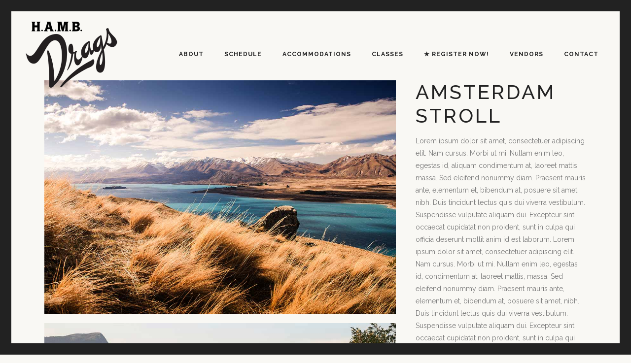

--- FILE ---
content_type: text/html; charset=UTF-8
request_url: https://www.hambdrags.com/index.php/portfolio_page/amsterdam-stroll/
body_size: 6153
content:

<!DOCTYPE html>
<html lang="en-US">
<head>
    
			
			
        <meta charset="UTF-8" />
        
        <link rel="profile" href="https://gmpg.org/xfn/11" />
        <link rel="pingback" href="https://www.hambdrags.com/xmlrpc.php" />
        <link rel="shortcut icon" type="image/x-icon" href="">
        <link rel="apple-touch-icon" href=""/>
	            <meta name="viewport" content="width=device-width,initial-scale=1,user-scalable=no">
        <title>Amsterdam Stroll &#8211; The H.A.M.B. Drags</title>
<link href='//fonts.googleapis.com/css?family=Open+Sans:100,100italic,200,200italic,300,300italic,400,400italic,500,500italic,600,600italic,700,700italic,800,800italic,900,900italic%7CRaleway:100,100italic,200,200italic,300,300italic,400,400italic,500,500italic,600,600italic,700,700italic,800,800italic,900,900italic%7CDancing+Script:100,100italic,200,200italic,300,300italic,400,400italic,500,500italic,600,600italic,700,700italic,800,800italic,900,900italic%7CLato:100,100italic,200,200italic,300,300italic,400,400italic,500,500italic,600,600italic,700,700italic,800,800italic,900,900italic%7CRaleway:100,100italic,200,200italic,300,300italic,400,400italic,500,500italic,600,600italic,700,700italic,800,800italic,900,900italic%7CDancing+Script:100,100italic,200,200italic,300,300italic,400,400italic,500,500italic,600,600italic,700,700italic,800,800italic,900,900italic%26subset%3Dlatin%2Clatin-ext' rel='stylesheet' type='text/css' />
<meta name='robots' content='max-image-preview:large' />
<link rel='dns-prefetch' href='//maps.googleapis.com' />
<link rel='dns-prefetch' href='//fonts.googleapis.com' />
<link rel='dns-prefetch' href='//s.w.org' />
<link rel="alternate" type="application/rss+xml" title="The H.A.M.B. Drags &raquo; Feed" href="https://www.hambdrags.com/index.php/feed/" />
<link rel="alternate" type="application/rss+xml" title="The H.A.M.B. Drags &raquo; Comments Feed" href="https://www.hambdrags.com/index.php/comments/feed/" />
<link rel="alternate" type="application/rss+xml" title="The H.A.M.B. Drags &raquo; Amsterdam Stroll Comments Feed" href="https://www.hambdrags.com/index.php/portfolio_page/amsterdam-stroll/feed/" />
		<script type="text/javascript">
			window._wpemojiSettings = {"baseUrl":"https:\/\/s.w.org\/images\/core\/emoji\/13.0.1\/72x72\/","ext":".png","svgUrl":"https:\/\/s.w.org\/images\/core\/emoji\/13.0.1\/svg\/","svgExt":".svg","source":{"concatemoji":"https:\/\/www.hambdrags.com\/wp-includes\/js\/wp-emoji-release.min.js?ver=5.7.14"}};
			!function(e,a,t){var n,r,o,i=a.createElement("canvas"),p=i.getContext&&i.getContext("2d");function s(e,t){var a=String.fromCharCode;p.clearRect(0,0,i.width,i.height),p.fillText(a.apply(this,e),0,0);e=i.toDataURL();return p.clearRect(0,0,i.width,i.height),p.fillText(a.apply(this,t),0,0),e===i.toDataURL()}function c(e){var t=a.createElement("script");t.src=e,t.defer=t.type="text/javascript",a.getElementsByTagName("head")[0].appendChild(t)}for(o=Array("flag","emoji"),t.supports={everything:!0,everythingExceptFlag:!0},r=0;r<o.length;r++)t.supports[o[r]]=function(e){if(!p||!p.fillText)return!1;switch(p.textBaseline="top",p.font="600 32px Arial",e){case"flag":return s([127987,65039,8205,9895,65039],[127987,65039,8203,9895,65039])?!1:!s([55356,56826,55356,56819],[55356,56826,8203,55356,56819])&&!s([55356,57332,56128,56423,56128,56418,56128,56421,56128,56430,56128,56423,56128,56447],[55356,57332,8203,56128,56423,8203,56128,56418,8203,56128,56421,8203,56128,56430,8203,56128,56423,8203,56128,56447]);case"emoji":return!s([55357,56424,8205,55356,57212],[55357,56424,8203,55356,57212])}return!1}(o[r]),t.supports.everything=t.supports.everything&&t.supports[o[r]],"flag"!==o[r]&&(t.supports.everythingExceptFlag=t.supports.everythingExceptFlag&&t.supports[o[r]]);t.supports.everythingExceptFlag=t.supports.everythingExceptFlag&&!t.supports.flag,t.DOMReady=!1,t.readyCallback=function(){t.DOMReady=!0},t.supports.everything||(n=function(){t.readyCallback()},a.addEventListener?(a.addEventListener("DOMContentLoaded",n,!1),e.addEventListener("load",n,!1)):(e.attachEvent("onload",n),a.attachEvent("onreadystatechange",function(){"complete"===a.readyState&&t.readyCallback()})),(n=t.source||{}).concatemoji?c(n.concatemoji):n.wpemoji&&n.twemoji&&(c(n.twemoji),c(n.wpemoji)))}(window,document,window._wpemojiSettings);
		</script>
		<style type="text/css">
img.wp-smiley,
img.emoji {
	display: inline !important;
	border: none !important;
	box-shadow: none !important;
	height: 1em !important;
	width: 1em !important;
	margin: 0 .07em !important;
	vertical-align: -0.1em !important;
	background: none !important;
	padding: 0 !important;
}
</style>
	<link rel='stylesheet' id='wp-block-library-css'  href='https://www.hambdrags.com/wp-includes/css/dist/block-library/style.min.css?ver=5.7.14' type='text/css' media='all' />
<link rel='stylesheet' id='layerslider-css'  href='https://www.hambdrags.com/wp-content/plugins/LayerSlider/static/css/layerslider.css?ver=5.3.2' type='text/css' media='all' />
<link rel='stylesheet' id='ls-google-fonts-css'  href='https://fonts.googleapis.com/css?family=Lato:100,300,regular,700,900%7COpen+Sans:300%7CIndie+Flower:regular%7COswald:300,regular,700&#038;subset=latin%2Clatin-ext' type='text/css' media='all' />
<link rel='stylesheet' id='contact-form-7-css'  href='https://www.hambdrags.com/wp-content/plugins/contact-form-7/includes/css/styles.css?ver=5.4.2' type='text/css' media='all' />
<link rel='stylesheet' id='eltd_default_style-css'  href='https://www.hambdrags.com/wp-content/themes/borderland/style.css?ver=5.7.14' type='text/css' media='all' />
<link rel='stylesheet' id='eltd_stylesheet-css'  href='https://www.hambdrags.com/wp-content/themes/borderland/css/stylesheet.min.css?ver=5.7.14' type='text/css' media='all' />
<link rel='stylesheet' id='eltd_blog-css'  href='https://www.hambdrags.com/wp-content/themes/borderland/css/blog.min.css?ver=5.7.14' type='text/css' media='all' />
<link rel='stylesheet' id='eltd_style_dynamic-css'  href='https://www.hambdrags.com/wp-content/themes/borderland/css/style_dynamic.php?ver=5.7.14' type='text/css' media='all' />
<link rel='stylesheet' id='eltd_font_awesome-css'  href='https://www.hambdrags.com/wp-content/themes/borderland/css/font-awesome/css/font-awesome.min.css?ver=5.7.14' type='text/css' media='all' />
<link rel='stylesheet' id='eltd_font_elegant-css'  href='https://www.hambdrags.com/wp-content/themes/borderland/css/elegant-icons/style.min.css?ver=5.7.14' type='text/css' media='all' />
<link rel='stylesheet' id='eltd_ion_icons-css'  href='https://www.hambdrags.com/wp-content/themes/borderland/css/ion-icons/css/ionicons.min.css?ver=5.7.14' type='text/css' media='all' />
<link rel='stylesheet' id='eltd_linea_icons-css'  href='https://www.hambdrags.com/wp-content/themes/borderland/css/linea-icons/style.css?ver=5.7.14' type='text/css' media='all' />
<link rel='stylesheet' id='eltd_responsive-css'  href='https://www.hambdrags.com/wp-content/themes/borderland/css/responsive.min.css?ver=5.7.14' type='text/css' media='all' />
<link rel='stylesheet' id='eltd_style_dynamic_responsive-css'  href='https://www.hambdrags.com/wp-content/themes/borderland/css/style_dynamic_responsive.php?ver=5.7.14' type='text/css' media='all' />
<link rel='stylesheet' id='js_composer_front-css'  href='https://www.hambdrags.com/wp-content/plugins/js_composer/assets/css/js_composer.min.css?ver=5.0.1' type='text/css' media='all' />
<link rel='stylesheet' id='eltd_custom_css-css'  href='https://www.hambdrags.com/wp-content/themes/borderland/css/custom_css.php?ver=5.7.14' type='text/css' media='all' />
<link rel='stylesheet' id='eltd_mac_stylesheet-css'  href='https://www.hambdrags.com/wp-content/themes/borderland/css/mac_stylesheet.css?ver=5.7.14' type='text/css' media='all' />
<link rel='stylesheet' id='eltd_webkit-css'  href='https://www.hambdrags.com/wp-content/themes/borderland/css/webkit_stylesheet.css?ver=5.7.14' type='text/css' media='all' />
<script type='text/javascript' src='https://www.hambdrags.com/wp-content/plugins/LayerSlider/static/js/greensock.js?ver=1.11.8' id='greensock-js'></script>
<script type='text/javascript' src='https://www.hambdrags.com/wp-includes/js/jquery/jquery.min.js?ver=3.5.1' id='jquery-core-js'></script>
<script type='text/javascript' src='https://www.hambdrags.com/wp-includes/js/jquery/jquery-migrate.min.js?ver=3.3.2' id='jquery-migrate-js'></script>
<script type='text/javascript' src='https://www.hambdrags.com/wp-content/plugins/LayerSlider/static/js/layerslider.kreaturamedia.jquery.js?ver=5.3.2' id='layerslider-js'></script>
<script type='text/javascript' src='https://www.hambdrags.com/wp-content/plugins/LayerSlider/static/js/layerslider.transitions.js?ver=5.3.2' id='layerslider-transitions-js'></script>
<link rel="https://api.w.org/" href="https://www.hambdrags.com/index.php/wp-json/" /><link rel="EditURI" type="application/rsd+xml" title="RSD" href="https://www.hambdrags.com/xmlrpc.php?rsd" />
<link rel="wlwmanifest" type="application/wlwmanifest+xml" href="https://www.hambdrags.com/wp-includes/wlwmanifest.xml" /> 
<meta name="generator" content="WordPress 5.7.14" />
<link rel="canonical" href="https://www.hambdrags.com/index.php/portfolio_page/amsterdam-stroll/" />
<link rel='shortlink' href='https://www.hambdrags.com/?p=190' />
<link rel="alternate" type="application/json+oembed" href="https://www.hambdrags.com/index.php/wp-json/oembed/1.0/embed?url=https%3A%2F%2Fwww.hambdrags.com%2Findex.php%2Fportfolio_page%2Famsterdam-stroll%2F" />
<link rel="alternate" type="text/xml+oembed" href="https://www.hambdrags.com/index.php/wp-json/oembed/1.0/embed?url=https%3A%2F%2Fwww.hambdrags.com%2Findex.php%2Fportfolio_page%2Famsterdam-stroll%2F&#038;format=xml" />
<!--[if IE 9]><link rel="stylesheet" type="text/css" href="https://www.hambdrags.com/wp-content/themes/borderland/css/ie9_stylesheet.css" media="screen"><![endif]--><style type="text/css">.recentcomments a{display:inline !important;padding:0 !important;margin:0 !important;}</style><meta name="generator" content="Powered by Visual Composer - drag and drop page builder for WordPress."/>
<!--[if lte IE 9]><link rel="stylesheet" type="text/css" href="https://www.hambdrags.com/wp-content/plugins/js_composer/assets/css/vc_lte_ie9.min.css" media="screen"><![endif]--><noscript><style type="text/css"> .wpb_animate_when_almost_visible { opacity: 1; }</style></noscript></head>

<body class="portfolio_page-template-default single single-portfolio_page postid-190 eltd-core-1.0.1  borderland-ver-1.12  vertical_menu_with_scroll smooth_scroll paspartu_enabled paspartu_on_top_fixed paspartu_on_bottom_fixed wpb-js-composer js-comp-ver-5.0.1 vc_responsive">


	<div class="ajax_loader">
        <div class="ajax_loader_1">
            <div class="two_rotating_circles"><div class="dot1"></div><div class="dot2"></div></div>        </div>
    </div>

<div class="wrapper">
<div class="wrapper_inner">


			<header class="page_header transparent scrolled_not_transparent  stick paspartu_header_alignment paspartu_header_inside">
			<div class="header_inner clearfix">
							
		
			<div class="header_top_bottom_holder">
								<div class="header_bottom  header_full_width clearfix " style="background-color:rgba(255, 255, 255, 0);" >
																			<div class="header_inner_left">
																									<div class="mobile_menu_button">
										<span>
											<span aria-hidden="true" class="eltd_icon_font_elegant icon_menu " ></span>										</span>
									</div>
																
								
								
																	<div class="logo_wrapper" >
																				<div class="eltd_logo"><a  href="https://www.hambdrags.com/"><img class="normal" src="https://hambdrags.com/wp-content/uploads/2015/04/logoLARGE.png" alt="Logo"/><img class="light" src="https://hambdrags.com/wp-content/uploads/2015/04/logoLARGE.png" alt="Logo"/><img class="dark" src="https://hambdrags.com/wp-content/uploads/2015/04/logoLARGE.png" alt="Logo"/><img class="sticky" src="https://hambdrags.com/wp-content/uploads/2015/04/logoLARGE.png" alt="Logo"/><img class="mobile" src="https://hambdrags.com/wp-content/uploads/2015/04/logoLARGE.png" alt="Logo"/></a></div>
																			</div>
																
								
																							</div>
																																							<div class="header_inner_right">
										<div class="side_menu_button_wrapper right">
																																	<div class="side_menu_button">
	
													
																																			</div>
										</div>
									</div>
																																	<nav class="main_menu drop_down   right">
										<ul id="menu-main_menu" class=""><li id="nav-menu-item-50532" class="menu-item menu-item-type-post_type menu-item-object-page  narrow"><a href="https://www.hambdrags.com/index.php/about/" class=""><span class="item_inner"><span class="menu_icon_wrapper"><i class="menu_icon blank fa"></i></span><span class="item_text">About</span></span><span class="plus"></span></a></li>
<li id="nav-menu-item-50533" class="menu-item menu-item-type-post_type menu-item-object-page  narrow"><a href="https://www.hambdrags.com/index.php/schedule/" class=""><span class="item_inner"><span class="menu_icon_wrapper"><i class="menu_icon blank fa"></i></span><span class="item_text">Schedule</span></span><span class="plus"></span></a></li>
<li id="nav-menu-item-50565" class="menu-item menu-item-type-custom menu-item-object-custom menu-item-has-children  has_sub narrow"><a href="#" class=""><span class="item_inner"><span class="menu_icon_wrapper"><i class="menu_icon blank fa"></i></span><span class="item_text">Accommodations</span></span><span class="plus"></span></a>
<div class="second"><div class="inner"><ul>
	<li id="nav-menu-item-50567" class="menu-item menu-item-type-post_type menu-item-object-page "><a href="https://www.hambdrags.com/index.php/hotels-2/" class=""><span class="item_inner"><span class="menu_icon_wrapper"><i class="menu_icon blank fa"></i></span><span class="item_text">Hotels</span></span><span class="plus"></span></a></li>
	<li id="nav-menu-item-50566" class="menu-item menu-item-type-post_type menu-item-object-page "><a href="https://www.hambdrags.com/index.php/directions/" class=""><span class="item_inner"><span class="menu_icon_wrapper"><i class="menu_icon blank fa"></i></span><span class="item_text">Directions</span></span><span class="plus"></span></a></li>
</ul></div></div>
</li>
<li id="nav-menu-item-50576" class="menu-item menu-item-type-post_type menu-item-object-page  narrow"><a href="https://www.hambdrags.com/index.php/racing-classes/" class=""><span class="item_inner"><span class="menu_icon_wrapper"><i class="menu_icon blank fa"></i></span><span class="item_text">Classes</span></span><span class="plus"></span></a></li>
<li id="nav-menu-item-50642" class="menu-item menu-item-type-post_type menu-item-object-page  narrow"><a href="https://www.hambdrags.com/index.php/register-now/" class=""><span class="item_inner"><span class="menu_icon_wrapper"><i class="menu_icon blank fa"></i></span><span class="item_text">★ Register Now!</span></span><span class="plus"></span></a></li>
<li id="nav-menu-item-50780" class="menu-item menu-item-type-post_type menu-item-object-page  narrow"><a href="https://www.hambdrags.com/index.php/vendors/" class=""><span class="item_inner"><span class="menu_icon_wrapper"><i class="menu_icon blank fa"></i></span><span class="item_text">Vendors</span></span><span class="plus"></span></a></li>
<li id="nav-menu-item-50710" class="menu-item menu-item-type-post_type menu-item-object-page  narrow"><a href="https://www.hambdrags.com/index.php/contact-2/" class=""><span class="item_inner"><span class="menu_icon_wrapper"><i class="menu_icon blank fa"></i></span><span class="item_text">Contact</span></span><span class="plus"></span></a></li>
</ul>									</nav>
																																															<nav class="mobile_menu">
									<ul id="menu-main_menu-1" class=""><li id="mobile-menu-item-50532" class="menu-item menu-item-type-post_type menu-item-object-page "><a href="https://www.hambdrags.com/index.php/about/" class=""><span>About</span></a><span class="mobile_arrow"><i class="fa fa-angle-right"></i><i class="fa fa-angle-down"></i></span></li>
<li id="mobile-menu-item-50533" class="menu-item menu-item-type-post_type menu-item-object-page "><a href="https://www.hambdrags.com/index.php/schedule/" class=""><span>Schedule</span></a><span class="mobile_arrow"><i class="fa fa-angle-right"></i><i class="fa fa-angle-down"></i></span></li>
<li id="mobile-menu-item-50565" class="menu-item menu-item-type-custom menu-item-object-custom menu-item-has-children  has_sub"><a href="#" class=""><span>Accommodations</span></a><span class="mobile_arrow"><i class="fa fa-angle-right"></i><i class="fa fa-angle-down"></i></span>
<ul class="sub_menu">
	<li id="mobile-menu-item-50567" class="menu-item menu-item-type-post_type menu-item-object-page "><a href="https://www.hambdrags.com/index.php/hotels-2/" class=""><span>Hotels</span></a><span class="mobile_arrow"><i class="fa fa-angle-right"></i><i class="fa fa-angle-down"></i></span></li>
	<li id="mobile-menu-item-50566" class="menu-item menu-item-type-post_type menu-item-object-page "><a href="https://www.hambdrags.com/index.php/directions/" class=""><span>Directions</span></a><span class="mobile_arrow"><i class="fa fa-angle-right"></i><i class="fa fa-angle-down"></i></span></li>
</ul>
</li>
<li id="mobile-menu-item-50576" class="menu-item menu-item-type-post_type menu-item-object-page "><a href="https://www.hambdrags.com/index.php/racing-classes/" class=""><span>Classes</span></a><span class="mobile_arrow"><i class="fa fa-angle-right"></i><i class="fa fa-angle-down"></i></span></li>
<li id="mobile-menu-item-50642" class="menu-item menu-item-type-post_type menu-item-object-page "><a href="https://www.hambdrags.com/index.php/register-now/" class=""><span>★ Register Now!</span></a><span class="mobile_arrow"><i class="fa fa-angle-right"></i><i class="fa fa-angle-down"></i></span></li>
<li id="mobile-menu-item-50780" class="menu-item menu-item-type-post_type menu-item-object-page "><a href="https://www.hambdrags.com/index.php/vendors/" class=""><span>Vendors</span></a><span class="mobile_arrow"><i class="fa fa-angle-right"></i><i class="fa fa-angle-down"></i></span></li>
<li id="mobile-menu-item-50710" class="menu-item menu-item-type-post_type menu-item-object-page "><a href="https://www.hambdrags.com/index.php/contact-2/" class=""><span>Contact</span></a><span class="mobile_arrow"><i class="fa fa-angle-right"></i><i class="fa fa-angle-down"></i></span></li>
</ul>								</nav>
													</div>
				</div>
			</div>
		</header>
		

		<a id='back_to_top' class="" href='#'>
			<span class="eltd_icon_stack">
				<span aria-hidden="true" class="eltd_icon_font_elegant arrow_carrot-up  " ></span>			</span>
		</a>






<div class="paspartu_outer  paspartu_on_bottom_slider paspartu_on_bottom_fixed">
    	
	        <div class="paspartu_top"></div>
    	<div class="paspartu_left"></div>
    <div class="paspartu_right"></div>
            <div class="paspartu_bottom"></div>
        <div class="paspartu_inner">

<div class="content ">
			<div class="content_inner  ">
								
						
			
<div class="container" >
		<div class="container_inner default_template_holder clearfix" >
		<div class="portfolio_single small-images">
			
<div class="two_columns_66_33 clearfix portfolio_container">
	<div class="column1">
		<div class="column_inner">
			<div class="portfolio_images">
				                                                    <a class="lightbox_single_portfolio" title="Gallery 1" href="https://www.hambdrags.com/wp-content/uploads/2015/03/pf-gallery-1.jpg" data-rel="prettyPhoto[single_pretty_photo]">
                                <img src="https://www.hambdrags.com/wp-content/uploads/2015/03/pf-gallery-1.jpg" alt="Gallery 1" />
                            </a>
                                                                            <a class="lightbox_single_portfolio" title="Gallery 2" href="https://www.hambdrags.com/wp-content/uploads/2015/03/pf-gallery-2.jpg" data-rel="prettyPhoto[single_pretty_photo]">
                                <img src="https://www.hambdrags.com/wp-content/uploads/2015/03/pf-gallery-2.jpg" alt="Gallery 2" />
                            </a>
                                                                            <a class="lightbox_single_portfolio" title="Gallery 3" href="https://www.hambdrags.com/wp-content/uploads/2015/03/pf-gallery-3.jpg" data-rel="prettyPhoto[single_pretty_photo]">
                                <img src="https://www.hambdrags.com/wp-content/uploads/2015/03/pf-gallery-3.jpg" alt="Gallery 3" />
                            </a>
                        			</div>
		</div>
	</div>
	<div class="column2">
		<div class="column_inner">
			<div class="portfolio_detail portfolio_single_follow clearfix">
				
<h2 class="info_section_title" style="margin-bottom:15px;">Amsterdam Stroll</h2>
<div class="info portfolio_single_content">
	<div      class="vc_row wpb_row section" style=' text-align:left;'><div class=" full_section_inner clearfix"><div class="wpb_column vc_column_container vc_col-sm-12"><div class="vc_column-inner "><div class="wpb_wrapper">
	<div class="wpb_text_column wpb_content_element ">
		<div class="wpb_wrapper">
			<p>Lorem ipsum dolor sit amet, consectetuer adipiscing elit. Nam cursus. Morbi ut mi. Nullam enim leo, egestas id, aliquam condimentum at, laoreet mattis, massa. Sed eleifend nonummy diam. Praesent mauris ante, elementum et, bibendum at, posuere sit amet, nibh. Duis tincidunt lectus quis dui viverra vestibulum. Suspendisse vulputate aliquam dui. Excepteur sint occaecat cupidatat non proident, sunt in culpa qui officia deserunt mollit anim id est laborum. Lorem ipsum dolor sit amet, consectetuer adipiscing elit. Nam cursus. Morbi ut mi. Nullam enim leo, egestas id, condimentum at, laoreet mattis, massa. Sed eleifend nonummy diam. Praesent mauris ante, elementum et, bibendum at, posuere sit amet, nibh. Duis tincidunt lectus quis dui viverra vestibulum. Suspendisse vulputate aliquam dui. Excepteur sint occaecat cupidatat non proident, sunt in culpa qui officia deserunt mollit anim id est laborum. Lorem ipsum dolor sit amet, consectetuer adipiscing elit.</p>

		</div> 
	</div> </div></div></div></div></div>
</div> <!-- close div.portfolio_content -->		<div class="info portfolio_single_custom_field">
							<h5 class="info_section_title" >Additional Info</h5>
						<p>
									This is some additional text							</p>
		</div> <!-- close div.info.portfolio_single_custom_field -->
	

	<div class="info portfolio_single_custom_date">
		<h5 class="info_section_title" >Date</h5>
        <p>March 4, 2015</p>
	</div>
	<div class="info portfolio_single_categories">
		<h5 class="info_section_title" >Category </h5>
		<p>
			<span class="category">
			Documentary, Portrait			</span> <!-- close span.category -->
		</p>
	</div> <!-- close div.info.portfolio-categories -->

	<div class="portfolio_social_holder">
		<div class="social_share_list_holder"><ul><li class="facebook_share"><a title="Share on Facebook" href="javascript:void(0)" onclick="window.open('http://www.facebook.com/sharer.php?s=100&amp;p[title]=Amsterdam+Stroll&amp;p[url]=https%3A%2F%2Fwww.hambdrags.com%2Findex.php%2Fportfolio_page%2Famsterdam-stroll%2F&amp;p[images][0]=https://www.hambdrags.com/wp-content/uploads/2015/03/pf-amsterdam-stroll.jpg&amp;p[summary]=Lorem+ipsum+dolor+sit+amet%2C+consectetuer+adipiscing+elit.+Nam+cursus.+Morbi+ut+mi.+Nullam+enim+leo%2C+egestas+id%2C+condimentum+at%2C+laoreet+mattis%2C+massa.+', 'sharer', 'toolbar=0,status=0,width=620,height=280');"><i class="social_facebook"></i></a></li><li class="twitter_share"><a href="#" title="Share on Twitter" onclick="popUp=window.open('http://twitter.com/home?status=Lorem+ipsum+dolor+sit+amet%2C+consectetuer+adipiscing+elit.+Nam+cursus.+https://www.hambdrags.com/index.php/portfolio_page/amsterdam-stroll/', 'popupwindow', 'scrollbars=yes,width=800,height=400');popUp.focus();return false;"><i class="social_twitter"></i></a></li><li  class="google_share"><a href="#" title="Share on Google+" onclick="popUp=window.open('https://plus.google.com/share?url=https%3A%2F%2Fwww.hambdrags.com%2Findex.php%2Fportfolio_page%2Famsterdam-stroll%2F', 'popupwindow', 'scrollbars=yes,width=800,height=400');popUp.focus();return false"><i class="social_googleplus"></i></a></li><li  class="tumblr_share"><a href="#" title="Share on Tumblr" onclick="popUp=window.open('http://www.tumblr.com/share/link?url=https%3A%2F%2Fwww.hambdrags.com%2Findex.php%2Fportfolio_page%2Famsterdam-stroll%2F&amp;name=Amsterdam+Stroll&amp;description=Lorem+ipsum+dolor+sit+amet%2C+consectetuer+adipiscing+elit.+Nam+cursus.+Morbi+ut+mi.+Nullam+enim+leo%2C+egestas+id%2C+condimentum+at%2C+laoreet+mattis%2C+massa.+', 'popupwindow', 'scrollbars=yes,width=800,height=400');popUp.focus();return false"><i class="social_tumblr"></i></a></li><li  class="pinterest_share"><a href="#" title="Share on Pinterest" onclick="popUp=window.open('http://pinterest.com/pin/create/button/?url=https%3A%2F%2Fwww.hambdrags.com%2Findex.php%2Fportfolio_page%2Famsterdam-stroll%2F&amp;description=Amsterdam Stroll&amp;media=https%3A%2F%2Fwww.hambdrags.com%2Fwp-content%2Fuploads%2F2015%2F03%2Fpf-amsterdam-stroll.jpg', 'popupwindow', 'scrollbars=yes,width=800,height=400');popUp.focus();return false"><i class="social_pinterest"></i></a></li></ul></div>	</div> <!-- close div.portfolio_social_holder -->
			</div>
		</div>
	</div>
</div>

    <div class="portfolio_navigation">
        <div class="portfolio_navigation_inner">
                            <div class="portfolio_prev">
                    <a href="https://www.hambdrags.com/index.php/portfolio_page/graffiti-art/" rel="prev"><span class="fa fa-angle-left"></span></a>                </div> <!-- close div.portfolio_prev -->
                                        <div class="portfolio_button">
                    <a href=""><span class="ion-grid"></span></a>
                </div> <!-- close div.portfolio_button -->
                                        <div class="portfolio_next">
                    <a href="https://www.hambdrags.com/index.php/portfolio_page/photos-from-berlin/" rel="next"><span class="fa fa-angle-right"></span></a>                </div> <!-- close div.portfolio_next -->
                    </div>
    </div> <!-- close div.portfolio_navigation -->
			</div> <!-- close div.portfolio single -->
	</div> <!-- close div.container inner -->
	</div> <!-- close div.container -->				


    </div> <!-- close div.content_inner -->
</div>  <!-- close div.content -->

        		</div> <!-- paspartu_inner close div -->
    </div> <!-- paspartu_outer close div -->

<footer class="footer_border_columns">
	<div class="footer_inner clearfix">
				
		

	</div>
</footer>
</div> <!-- close div.wrapper_inner  -->
</div> <!-- close div.wrapper -->
<script type='text/javascript' src='https://www.hambdrags.com/wp-includes/js/dist/vendor/wp-polyfill.min.js?ver=7.4.4' id='wp-polyfill-js'></script>
<script type='text/javascript' id='wp-polyfill-js-after'>
( 'fetch' in window ) || document.write( '<script src="https://www.hambdrags.com/wp-includes/js/dist/vendor/wp-polyfill-fetch.min.js?ver=3.0.0"></scr' + 'ipt>' );( document.contains ) || document.write( '<script src="https://www.hambdrags.com/wp-includes/js/dist/vendor/wp-polyfill-node-contains.min.js?ver=3.42.0"></scr' + 'ipt>' );( window.DOMRect ) || document.write( '<script src="https://www.hambdrags.com/wp-includes/js/dist/vendor/wp-polyfill-dom-rect.min.js?ver=3.42.0"></scr' + 'ipt>' );( window.URL && window.URL.prototype && window.URLSearchParams ) || document.write( '<script src="https://www.hambdrags.com/wp-includes/js/dist/vendor/wp-polyfill-url.min.js?ver=3.6.4"></scr' + 'ipt>' );( window.FormData && window.FormData.prototype.keys ) || document.write( '<script src="https://www.hambdrags.com/wp-includes/js/dist/vendor/wp-polyfill-formdata.min.js?ver=3.0.12"></scr' + 'ipt>' );( Element.prototype.matches && Element.prototype.closest ) || document.write( '<script src="https://www.hambdrags.com/wp-includes/js/dist/vendor/wp-polyfill-element-closest.min.js?ver=2.0.2"></scr' + 'ipt>' );( 'objectFit' in document.documentElement.style ) || document.write( '<script src="https://www.hambdrags.com/wp-includes/js/dist/vendor/wp-polyfill-object-fit.min.js?ver=2.3.4"></scr' + 'ipt>' );
</script>
<script type='text/javascript' id='contact-form-7-js-extra'>
/* <![CDATA[ */
var wpcf7 = {"api":{"root":"https:\/\/www.hambdrags.com\/index.php\/wp-json\/","namespace":"contact-form-7\/v1"}};
/* ]]> */
</script>
<script type='text/javascript' src='https://www.hambdrags.com/wp-content/plugins/contact-form-7/includes/js/index.js?ver=5.4.2' id='contact-form-7-js'></script>
<script type='text/javascript' id='eltd-like-js-extra'>
/* <![CDATA[ */
var eltdLike = {"ajaxurl":"https:\/\/www.hambdrags.com\/wp-admin\/admin-ajax.php"};
/* ]]> */
</script>
<script type='text/javascript' src='https://www.hambdrags.com/wp-content/themes/borderland/js/eltd-like.js?ver=1.0' id='eltd-like-js'></script>
<script type='text/javascript' src='https://www.hambdrags.com/wp-content/themes/borderland/js/plugins.js?ver=5.7.14' id='eltd_plugins-js'></script>
<script type='text/javascript' src='https://www.hambdrags.com/wp-content/themes/borderland/js/jquery.carouFredSel-6.2.1.js?ver=5.7.14' id='carouFredSel-js'></script>
<script type='text/javascript' src='https://www.hambdrags.com/wp-content/themes/borderland/js/jquery.fullPage.min.js?ver=5.7.14' id='one_page_scroll-js'></script>
<script type='text/javascript' src='https://www.hambdrags.com/wp-content/themes/borderland/js/lemmon-slider.js?ver=5.7.14' id='lemmonSlider-js'></script>
<script type='text/javascript' src='https://www.hambdrags.com/wp-content/themes/borderland/js/jquery.mousewheel.min.js?ver=5.7.14' id='mousewheel-js'></script>
<script type='text/javascript' src='https://www.hambdrags.com/wp-content/themes/borderland/js/jquery.touchSwipe.min.js?ver=5.7.14' id='touchSwipe-js'></script>
<script type='text/javascript' src='https://www.hambdrags.com/wp-content/plugins/js_composer/assets/lib/bower/isotope/dist/isotope.pkgd.min.js?ver=5.0.1' id='isotope-js'></script>
<script type='text/javascript' src='https://maps.googleapis.com/maps/api/js?ver=5.7.14' id='google_map_api-js'></script>
<script type='text/javascript' src='https://www.hambdrags.com/wp-content/themes/borderland/js/default_dynamic.php?ver=5.7.14' id='eltd_default_dynamic-js'></script>
<script type='text/javascript' src='https://www.hambdrags.com/wp-content/themes/borderland/js/default.min.js?ver=5.7.14' id='eltd_default-js'></script>
<script type='text/javascript' src='https://www.hambdrags.com/wp-content/themes/borderland/js/blog.min.js?ver=5.7.14' id='eltd_blog-js'></script>
<script type='text/javascript' src='https://www.hambdrags.com/wp-content/themes/borderland/js/custom_js.php?ver=5.7.14' id='eltd_custom_js-js'></script>
<script type='text/javascript' src='https://www.hambdrags.com/wp-includes/js/comment-reply.min.js?ver=5.7.14' id='comment-reply-js'></script>
<script type='text/javascript' src='https://www.hambdrags.com/wp-content/plugins/js_composer/assets/js/dist/js_composer_front.min.js?ver=5.0.1' id='wpb_composer_front_js-js'></script>
<script type='text/javascript' src='https://www.hambdrags.com/wp-includes/js/wp-embed.min.js?ver=5.7.14' id='wp-embed-js'></script>
</body>
</html>	

--- FILE ---
content_type: text/css; charset=utf-8
request_url: https://www.hambdrags.com/wp-content/themes/borderland/css/style_dynamic.php?ver=5.7.14
body_size: 13839
content:

    /* Webkit */
    ::selection {
    background: #222222;
    }
    /* Gecko/Mozilla */
    ::-moz-selection {
    background: #222222;
    }


    h6, h6 a,h1 a:hover,h2 a:hover,h3 a:hover,h4 a:hover,h5 a:hover,h6 a:hover,a,p a,
    header:not(.with_hover_bg_color) nav.main_menu > ul > li:hover > a,
    nav.main_menu>ul>li.active > a,
    .drop_down .second .inner > ul > li:hover > a,
    .drop_down .second .inner ul li.sub ul li:hover a,
    nav.mobile_menu ul li a:hover,
    nav.mobile_menu ul li.active > a,
    .side_menu_button > a:hover,
    .mobile_menu_button span:hover,
    .vertical_menu ul li a:hover,
    .vertical_menu_toggle .second .inner ul li a:hover,
    nav.popup_menu ul li a:hover,
    nav.popup_menu ul li ul li a,
    .comment_holder .comment .text .comment_date,
    .comment_holder .comment .text .replay,
    .comment_holder .comment .text .comment-reply-link,
    .comment_holder .comment .text .comment-edit-link,
    div.comment_form form p.logged-in-as a,
    .pagination_prev_and_next_only ul li a:hover,
    .latest_post_holder .latest_post_title a:hover,
    .latest_post_holder.minimal .latest_post_title a,
    .latest_post_holder .post_info_section:before,
    .latest_post_holder .post_info_section span,
    .latest_post_holder .post_info_section a,
    .latest_post_holder .post_author a.post_author_link:hover,
    .projects_holder article .portfolio_title a:hover,
    .projects_masonry_holder article .portfolio_title a:hover,
    .filter_holder ul li.current span,
    .filter_holder ul li:not(.filter_title):hover span,
    .eltd_accordion_holder.accordion .ui-accordion-header .accordion_mark_icon,
    .eltd_accordion_holder.accordion:not(.boxed) .ui-accordion-header.ui-state-active span.tab-title,
    blockquote.with_quote_icon .icon_quotations_holder,
    blockquote h3,
    .eltd_dropcap,
    .price_in_table .value,
    .price_in_table .price,
    .price_in_table .mark,
    .eltd_font_elegant_holder.eltd_icon_shortcode:hover,
    .eltd_icon_shade.eltd_icon_shortcode:hover,
    .eltd_font_awsome_icon_holder.eltd_icon_shortcode:hover,
    .box_holder_icon_inner .eltd_icon_stack,
    .box_holder_icon_inner .eltd_font_elegant_holder,
    .eltd_icon_with_title .icon_holder .eltd_icon_stack,
    .eltd_icon_with_title .eltd_font_elegant_holder,
    .eltd_progress_bars_icons_inner.square .bar.active i,
    .eltd_progress_bars_icons_inner.circle .bar.active i,
    .eltd_progress_bars_icons_inner.normal .bar.active i,
    .eltd_progress_bars_icons_inner .bar.active i.fa-circle,
    .eltd_progress_bars_icons_inner.square .bar.active .eltd_font_elegant_icon,
    .eltd_progress_bars_icons_inner.circle .bar.active .eltd_font_elegant_icon,
    .eltd_progress_bars_icons_inner.normal .bar.active .eltd_font_elegant_icon,
    .eltd_social_icon_holder.normal_social .simple_social,
    .eltd_social_icon_holder.normal_social.with_link .simple_social,
    .eltd_list.number ul>li:before,
    .social_share_list_holder ul li i:hover,
    .woocommerce.single-product.single .social_share_list_holder ul li i:hover,
    .eltd_progress_bar .progress_number_wrapper.static .progress_number,
    .qbutton:hover,
    .load_more a:hover,
    #submit_comment:hover,
    .post-password-form input[type='submit']:hover,
    .drop_down .wide .second ul li .qbutton:hover,
    .drop_down .wide .second ul li ul li .qbutton:hover,
    nav.content_menu ul li.active:hover i,
    nav.content_menu ul li:hover i,
    nav.content_menu ul li.active:hover a,
    nav.content_menu ul li:hover a,
    aside.sidebar .widget:not(.woocommerce) li,
    .header-widget.widget_nav_menu ul.menu li a:hover,
    input.wpcf7-form-control.wpcf7-submit:not([disabled]):hover,
    .latest_post_holder .post_info_section .latest_post_categories a,
    .latest_post_holder .post_info_section .post_author_link,
    .latest_post_holder.boxes .date,
    .latest_post_holder.image_in_box .date,
    .qbutton.white,
    .qbutton.solid_color:hover,
    .qbutton.top_and_bottom_border,
    .blog_load_more_button a:hover,
    .eltd_progress_bars_vertical .progress_number,
    .eltd_counter_holder span.counter,
    .eltd_icon_shortcode span,
    .eltd_icon_shortcode i,
    .eltd_separator_with_icon .eltd_icon_holder .eltd_icon_shade i,
    .eltd_separator_with_icon .eltd_icon_holder .eltd_icon_shade span,
    .service_table_inner li.service_icon .service_table_icon,
	.eltd_search_form_3 .eltd_search_close a:hover,
	.eltd_search_form_2 input[type="submit"]:hover,
    .projects_holder article .item_holder.slide_from_left_hover .portfolio_title a,
    .projects_masonry_holder article .item_holder.slide_from_left_hover .portfolio_title a,
    .portfolio_slider li.item .item_holder.slide_from_left_hover .portfolio_title a,
    .projects_holder article .item_holder.image_text_zoom_hover .portfolio_title a,
    .projects_masonry_holder article .item_holder.image_text_zoom_hover .portfolio_title a,
    .portfolio_slider li.item .item_holder.image_text_zoom_hover .portfolio_title a,
    .projects_holder article .item_holder.opposite_corners_hover .portfolio_title a:hover,
    .projects_masonry_holder article .item_holder.opposite_corners_hover .portfolio_title a:hover,
    .portfolio_slider li.item .item_holder.opposite_corners_hover .portfolio_title a:hover,
    .projects_holder article .item_holder.upward_hover .icons_holder a:hover,
    .projects_masonry_holder article .item_holder.upward_hover .icons_holder a:hover,
    .portfolio_slider li.item .item_holder.upward_hover .icons_holder a:hover,
    .projects_holder article .item_holder.image_subtle_rotate_zoom_hover .icons_holder a:hover,
    .projects_masonry_holder article .item_holder.image_subtle_rotate_zoom_hover .icons_holder a:hover,
    .portfolio_slider li.item .item_holder.image_subtle_rotate_zoom_hover .icons_holder a:hover,
	.shopping_cart_dropdown ul li .item_info_holder .item_left a:hover,
	.shopping_cart_header .header_cart i,
	.shopping_cart_header .header_cart:hover i,
    .eltd_tabs .tabs-nav li a,
	.eltd_tabs.border_arround_element .tabs-nav li a,
	.eltd_tabs.border_arround_active_tab .tabs-nav li a,
	.eltd_tabs.border_arround_active_tab .tabs-nav li a:hover,
    .blog_holder article .post_text h2 .date,
    .blog_holder article .post_info a,
    .blog_holder article .post_info a:hover,
    .blog_holder article.format-link .post_text .link_image .post_text_inner .post_title a,
    .blog_holder article.format-quote .post_text .quote_image .post_text_inner .post_title a,
    .blog_holder article.format-quote h3 .date,
    .blog_holder article.format-link h3 .date,
    .blog_holder article.sticky h2 a,
    .blog_holder article h2 a:hover,
	.blog_holder.blog_single article h2:hover,
	.blog_holder.blog_standard_type article .read_more_wrapper>div .social_share_holder a:hover,
	.blog_holder.masonry article .read_more_wrapper>div .social_share_holder a:hover,
	.blog_holder.masonry_full_width article .read_more_wrapper>div .social_share_holder a:hover,
    .comment-list .post_author_comment .post-author-comment-icon,
	.eltd_team.below_image .eltd_team_info .eltd_team_position,
    .social_share_dropdown ul li:hover a span.social_network_icon,
    .social_share_dropdown ul li:hover,
    .social_share_dropdown ul li a:hover span.social_network_icon,
    .qbutton.masonry_read_more_button:hover,
    .eltd_team.below_image .eltd_team_social_holder_between .social_share_icon_shape .social_share_icon,
    .eltd_team_social_holder_between .eltd_social_icon_holder .eltd_icon_stack,
	.vc_grid-container .vc_grid-filter.vc_grid-filter-color-grey > .vc_grid-filter-item:hover span,
	.vc_grid-container .vc_grid-filter.vc_grid-filter-color-grey > .vc_grid-filter-item.vc_active span,
    .woocommerce-account .woocommerce-MyAccount-navigation ul li.is-active a,
    .woocommerce-account .woocommerce-MyAccount-navigation ul li a:hover{
		color: #222222;
    }

    .title,
    .popup_menu:hover .line,
    .popup_menu:hover .line:after,
    .popup_menu:hover .line:before,
    .mejs-controls .mejs-time-rail .mejs-time-current,
    .mejs-controls .mejs-time-rail .mejs-time-handle,
    .mejs-controls .mejs-horizontal-volume-slider .mejs-horizontal-volume-current,
    .eltd_accordion_holder.accordion.boxed .ui-accordion-header.ui-state-active,
    .eltd_accordion_holder.accordion.boxed .ui-accordion-header.ui-state-hover,
    .eltd_accordion_holder.accordion .ui-accordion-header.ui-state-active .accordion_mark,
    .eltd_accordion_holder.accordion .ui-accordion-header.ui-state-hover .accordion_mark,
    .eltd_dropcap.circle,
    .eltd_dropcap.square,
    .gallery_holder ul li .gallery_hover i.fa-search,
    .highlight,
    .testimonials_holder.light .flex-direction-nav a:hover,
    .eltd_tabs.with_borders .tabs-nav li.active a,
	.eltd_tabs.with_borders .tabs-nav li.active a:hover,
    .eltd_tabs.border_arround_element .tabs-nav li a:hover,
    .eltd_tabs.with_lines .tabs-nav li.active a,
    .eltd_tabs.with_lines .tabs-nav li a:hover,
	.eltd_tabs.border_arround_element.horizontal.disable_margin .tabs-nav li a:hover:after,
	.eltd_tabs.border_arround_element.horizontal.disable_margin .tabs-nav li.active a:after,
	.eltd_tabs.border_arround_element.horizontal.disable_margin .tabs-nav li.active a:hover:after,
    .eltd_message,
    .price_table_inner .price_button a,
	.price_table_inner .button_on_bottom_wrapper a,
    .eltd_price_table.active .active_text,
    .eltd_social_icon_holder .eltd_icon_stack,
    .footer_top .eltd_social_icon_holder:hover .eltd_icon_stack,
    .eltd_list.circle ul>li:before,
    .eltd_list.number.circle_number ul>li:before,
    .eltd_pie_graf_legend ul li .color_holder,
    .eltd_line_graf_legend ul li .color_holder,
    .animated_icon_inner span.animated_icon_back .animated_icon,
    .eltd_progress_bar .progress_content,
    .eltd_progress_bars_vertical .progress_content_outer .progress_content,
    .eltd_progress_bar .floating.floating_outside .progress_number,
    .qbutton,
    .load_more a,
    .blog_load_more_button a,
    #submit_comment,
    .post-password-form input[type='submit'],
    #wp-calendar td#today,
    .eltd_image_gallery_no_space.light .controls a.prev-slide:hover,
    .eltd_image_gallery_no_space.light .controls a.next-slide:hover,
    input.wpcf7-form-control.wpcf7-submit,
    div.wpcf7-response-output.wpcf7-mail-sent-ok,
    .qbutton.white:hover,
    .qbutton.solid_color,
    .qbutton.top_and_bottom_border:hover,
    .pagination ul li a:hover,
    .single_links_pages span:hover,
    .comment_pager .page-numbers:hover,
    .comment_pager a:hover,
    .comment_pager .current:hover,
    .pagination ul li.active span,
    .single_links_pages > span,
    .comment_pager .current,
	.comment_pager .page-numbers.dots:hover,
    .read_more_button_holder a,
    .read_more_button_holder a.white:hover,
    .projects_holder article .item_holder.upward_hover .text_holder,
    .projects_masonry_holder article .item_holder.upward_hover .text_holder,
    .portfolio_slider li.item .item_holder.upward_hover .text_holder,
    .projects_holder article .item_holder.slide_from_left_hover .icons_holder,
    .projects_masonry_holder article .item_holder.slide_from_left_hover .icons_holder,
    .portfolio_slider li.item .item_holder.slide_from_left_hover .icons_holder,
    .projects_holder article .item_holder.opposite_corners_hover .text_holder .separator,
    .projects_masonry_holder article .item_holder.opposite_corners_hover .text_holder .separator,
    .portfolio_slider li.item .item_holder.opposite_corners_hover .text_holder .separator,
    .projects_holder article .item_holder.opposite_corners_hover .text_holder .separator.animate,
    .projects_masonry_holder article .item_holder.opposite_corners_hover .text_holder .separator.animate,
    .portfolio_slider li.item .item_holder.opposite_corners_hover .text_holder .separator.animate,
    .projects_holder article .item_holder.slide_from_left_hover .text_holder .separator,
    .projects_masonry_holder article .item_holder.slide_from_left_hover .text_holder .separator,
    .portfolio_slider li.item .item_holder.slide_from_left_hover .text_holder .separator,
    .projects_holder article .item_holder.slide_from_left_hover .text_holder .separator.animate,
    .projects_masonry_holder article .item_holder.slide_from_left_hover .text_holder .separator.animate,
    .portfolio_slider li.item .item_holder.slide_from_left_hover .text_holder .separator.animate,
    .projects_holder article .item_holder.subtle_vertical_hover .text_holder .separator,
    .projects_masonry_holder article .item_holder.subtle_vertical_hover .text_holder .separator,
    .portfolio_slider li.item .item_holder.subtle_vertical_hover .text_holder .separator,
    .projects_holder article .item_holder.subtle_vertical_hover .text_holder .separator.animate,
    .projects_masonry_holder article .item_holder.subtle_vertical_hover .text_holder .separator.animate,
    .portfolio_slider li.item .item_holder.subtle_vertical_hover .text_holder .separator.animate,
    .projects_holder article .item_holder.image_text_zoom_hover .text_holder .separator,
    .projects_masonry_holder article .item_holder.image_text_zoom_hover .text_holder .separator,
    .portfolio_slider li.item .item_holder.image_text_zoom_hover .text_holder .separator,
    .projects_holder article .item_holder.image_text_zoom_hover .text_holder .separator.animate,
    .projects_masonry_holder article .item_holder.image_text_zoom_hover .text_holder .separator.animate,
    .portfolio_slider li.item .item_holder.image_text_zoom_hover .text_holder .separator.animate,
    .projects_holder article .item_holder.opposite_corners_hover .icons_holder a,
    .projects_masonry_holder article .item_holder.opposite_corners_hover .icons_holder a,
    .portfolio_slider li.item .item_holder.opposite_corners_hover .icons_holder a,
    .projects_holder article .item_holder.subtle_vertical_hover .icons_holder a,
    .projects_masonry_holder article .item_holder.subtle_vertical_hover .icons_holder a,
    .portfolio_slider li.item .item_holder.subtle_vertical_hover .icons_holder a,
    .projects_holder article .item_holder.image_text_zoom_hover .icons_holder a,
    .projects_masonry_holder article .item_holder.image_text_zoom_hover .icons_holder a,
    .portfolio_slider li.item .item_holder.image_text_zoom_hover .icons_holder a,
    .projects_holder article .item_holder.gradient_hover .icons_holder a:hover,
    .projects_masonry_holder article .item_holder.gradient_hover .icons_holder a:hover,
    .portfolio_slider li.item .item_holder.gradient_hover .icons_holder a:hover,
	.vertical_menu_hidden_button_line,
	.vertical_menu_hidden_button_line:after,.vertical_menu_hidden_button_line:before,
	.popup_menu.opened:hover .line:after,
	.popup_menu.opened:hover .line:before,
	.shopping_cart_header .header_cart_span,
	.shopping_cart_dropdown .cart_bottom .checkout,
	.shopping_cart_dropdown .cart_bottom .view-cart:hover,
	.shopping_cart_dropdown ul li .item_info_holder .item_right .remove:hover,
	.popup_menu.opened:hover .line:before,
	.single_tags  a:hover,
	aside.sidebar .widget .tagcloud a:hover,
	.widget .tagcloud a:hover,
	.blog_holder.blog_meta_info_featured_on_side article .post_icon_date,
	.blog_holder article.format-link .post_text .post_text_inner:hover,
    .blog_holder article.format-quote .post_text .post_text_inner:hover,
	.blog_holder article .post_social .post_comments i,
    .blog_holder article .post_social .blog_like i,
	.blog_vertical_loop_button .button_icon a,
	.blog_vertical_loop_back_button .button_icon a,
	.blog_holder.blog_standard_type article .read_more_wrapper>div .social_share_holder>a,
	.blog_holder.masonry article .read_more_wrapper>div .social_share_holder>a
	.blog_holder.masonry_full_width article .read_more_wrapper>div .social_share_holder>a,
    .wpb_gallery .flexslider_slide .flex-control-paging li a.flex-active,
    .wpb_gallery .flexslider_fade .flex-control-paging li a.flex-active,
	.eltd_team.below_image:hover .social_share_icon_shape{
		background-color: #222222;
    }

    
    .portfolio_main_holder .item_holder.image_subtle_rotate_zoom_hover .portfolio_shader,
    .portfolio_main_holder .item_holder.prominent_plain_hover .portfolio_shader,
    .portfolio_main_holder .item_holder.slide_up_hover .portfolio_shader,
    .portfolio_main_holder .item_holder.cursor_change_hover .portfolio_shader,
    .portfolio_main_holder .item_holder.circle_hover .portfolio_shader,
    .latest_post_holder .boxes_image a .latest_post_overlay{
    background-color: rgba(34,34,34,0.7);
    }

    .qbutton.mid_transparent:hover{
    border-color: rgba(34,34,34,0.25);
    background-color: rgba(34,34,34,0.5);
    }
    .eltd_circles_holder .eltd_circle_inner:hover .eltd_circle_inner2,
    .eltd_team_social_holder .eltd_social_icon_holder:hover .eltd_icon_stack,
    .eltd_icon_shade.circle:hover,
    .eltd_icon_shade.square:hover,
    .eltd_team_social_holder .eltd_social_icon_holder:hover .eltd_icon_stack,
    .eltd_circles_holder .eltd_circle_inner:hover .eltd_circle_inner2{
    background-color: #222222 !important;
    }

    #respond textarea:focus,
    #respond input[type='text']:focus,
    .post-password-form input[type='password']:focus,
	.eltd_accordion_holder.accordion.boxed .ui-accordion-header.ui-state-active,
	.eltd_accordion_holder.accordion.boxed .ui-accordion-header.ui-state-hover,
	.eltd_accordion_holder.accordion .ui-accordion-header.ui-state-active .accordion_mark,
	.eltd_accordion_holder.accordion .ui-accordion-header.ui-state-hover .accordion_mark,
    .testimonials_holder.light .flex-direction-nav a:hover,
    .eltd_progress_bars_icons_inner.circle .bar .bar_noactive,
    .eltd_progress_bars_icons_inner.square .bar .bar_noactive,
    .animated_icon_inner span.animated_icon_back .animated_icon,
    .qbutton,
    .load_more a,
    .blog_load_more_button a,
    #submit_comment,
    .post-password-form input[type='submit'],
    .qbutton:hover,
    .load_more a:hover,
    .blog_load_more_button a:hover,
    #submit_comment:hover,
    .drop_down .wide .second ul li .qbutton:hover,
    .drop_down .wide .second ul li ul li .qbutton:hover,
    .post-password-form input[type='submit']:hover,
    .call_to_action .to_action_column2.button_wrapper .qbutton:hover,
    .header-widget.widget_nav_menu ul ul,
    input.wpcf7-form-control.wpcf7-text:focus,
    input.wpcf7-form-control.wpcf7-number:focus,
    input.wpcf7-form-control.wpcf7-date:focus,
    textarea.wpcf7-form-control.wpcf7-textarea:focus,
    select.wpcf7-form-control.wpcf7-select:focus,
    input.wpcf7-form-control.wpcf7-quiz:focus,
    input.wpcf7-form-control.wpcf7-submit,
    input.wpcf7-form-control.wpcf7-submit[disabled],
    input.wpcf7-form-control.wpcf7-submit:not([disabled]),
    input.wpcf7-form-control.wpcf7-submit:not([disabled]):hover,
    .qbutton.white,
    .qbutton.white:hover,
    .qbutton.solid_color,
    .qbutton.solid_color:hover,
    .qbutton.top_and_bottom_border,
    .qbutton.top_and_bottom_border:hover,
    .eltd_counter_holder .separator.medium,
    .eltd_icon_shade.circle,
    .eltd_icon_shade.square,
    .eltd_pricing_border,
    .price_table_inner .price_button a,
	.price_table_inner .button_on_bottom_wrapper a,
	.eltd_tabs.border_arround_element.horizontal.enable_margin .tabs-nav li:hover,
	.eltd_tabs.border_arround_element.horizontal.enable_margin .tabs-nav li.active,
	.eltd_tabs.border_arround_active_tab.horizontal .tabs-nav li.active,
	.eltd_tabs.border_arround_active_tab.horizontal .tabs-nav li.active:hover,
	.eltd_tabs.border_arround_element.horizontal.disable_margin .tabs-nav li:not(.active) a:hover,
	.eltd_tabs.border_arround_element.horizontal.disable_margin .tabs-nav li.active a,
	.eltd_tabs.border_arround_element.horizontal.disable_margin .tabs-nav li:last-child a:hover,
	.eltd_tabs.border_arround_element.horizontal.disable_margin .tabs-nav li:not(.active):last-child a:hover,
	.eltd_tabs.border_arround_element.horizontal.disable_margin .tabs-nav li.active:last-child a,
	.single_tags  a:hover,
	aside.sidebar .widget .tagcloud a:hover,
	.widget .tagcloud a:hover,
    .box_holder_icon_inner:not(.normal_icon) .eltd_icon_stack,
    .eltd_icon_with_title:not(.normal_icon) .icon_holder .eltd_icon_stack,
    .eltd_icon_with_title:not(.normal_icon) .eltd_font_elegant_holder,
    .eltd_team.below_image:hover .social_share_icon_shape,
    .box_holder_icon_inner:not(.normal_icon) .eltd_font_elegant_holder,
	.pagination ul li a:hover,
	.single_links_pages span:hover,
	.comment_pager a:hover,
	.comment_pager .current:hover,
	.pagination ul li.active span,
	.single_links_pages > span,
	.comment_pager .current,
	.comment_pager .page-numbers.dots:hover,
	.blog_holder.blog_standard_type article .read_more_wrapper>div .social_share_holder>a,
	.blog_holder.masonry article .read_more_wrapper>div .social_share_holder>a,
	.blog_holder.masonry_full_width article .read_more_wrapper>div .social_share_holder>a{
		border-color: #222222;
    }

	.drop_down .second,
    .eltd_progress_bar .progress_number_wrapper.floating .down_arrow{
		border-top-color: #222222;
	}

    .eltd_circles_holder .eltd_circle_inner:hover .eltd_circle_inner2,
    .eltd_circles_holder .eltd_circle_inner:hover,
    .eltd_team_social_holder .eltd_social_icon_holder:hover .eltd_icon_stack{
    border-color: #222222 !important;
    }

    
    .ajax_loader .pulse,
    .ajax_loader .double_pulse .double-bounce1, .ajax_loader .double_pulse .double-bounce2,
    .ajax_loader .cube,
    .ajax_loader .rotating_cubes .cube1, .ajax_loader .rotating_cubes .cube2,
    .ajax_loader .stripes > div,
    .ajax_loader .wave > div,
    .ajax_loader .two_rotating_circles .dot1, .ajax_loader .two_rotating_circles .dot2,
    .ajax_loader .five_rotating_circles .container1 > div, .ajax_loader .five_rotating_circles .container2 > div, .ajax_loader .five_rotating_circles .container3 > div,
	.ajax_loader .atom .ball-1:before,.ajax_loader .atom .ball-2:before, .ajax_loader .atom .ball-3:before, .ajax_loader .atom .ball-4:before,
	.ajax_loader .clock .ball:before,
	.ajax_loader .mitosis .ball,
	.ajax_loader .lines .line1, .ajax_loader .lines .line2, .ajax_loader .lines .line3, .ajax_loader .lines .line4,
	.ajax_loader .fussion .ball, .ajax_loader .fussion .ball-1, .ajax_loader .fussion .ball-2, .ajax_loader .fussion .ball-3, .ajax_loader .fussion .ball-4,
	.ajax_loader .wave_circles .ball,
		.ajax_loader .pulse_circles .ball{
		background-color: #121212;
    }

	.ajax_loader .pulse_circles .ball{
		border-color: #121212;
    }

    body{
                    font-family: 'Raleway', sans-serif;
         color: #797979;      font-size: 14px;     font-weight: 400;    }
            body,
        .wrapper,
        .content,
        .full_width,
        .content .container,
				.overlapping_content .content > .container,
        .more_facts_holder{
        background-color:#f9f8f4;
        }
    

    h3, h6,
    .pagination ul li.active span,
    .single_links_pages span,
    .comment_pager .page-numbers,
    .pagination ul li > a.inactive,
    .subtitle,
    .blog_holder article .post_info,
    .comment_holder .comment .text .comment_date,
    .latest_post_holder .post_info_section,
    .projects_holder article .project_category,
    .portfolio_slides .project_category,
    .projects_masonry_holder .project_category,
    .testimonials .testimonial_text_inner p:not(.testimonial_author),
    .price_in_table .mark,
    body div.pp_default .pp_description,
    .side_menu .widget li,
    aside.sidebar .widget:not(.woocommerce) li,
    aside .widget #lang_sel ul li a,
    aside .widget #lang_sel_click ul li a,
    section.side_menu #lang_sel ul li a,
    section.side_menu #lang_sel_click ul li a,
    footer #lang_sel ul li a,
    footer #lang_sel_click ul li a,
    .header_top #lang_sel ul li a,
    .header_top #lang_sel_click ul li a,
    .header_bottom #lang_sel ul li a,
    .header_bottom #lang_sel_click > ul > li a {
        font-family: 'Raleway', sans-serif;
    }
    


    .header_bottom,
	.fixed_top_header .bottom_header,
	header.centered_logo:not(.sticky):not(.scrolled) .main_menu_line_holder nav.main_menu{
    background-color: rgba(255,255,255,0);
    }

    
        .header_bottom,
        .header_top,
		.fixed_top_header  .bottom_header{
        border-bottom: 0;
        }

        .header_bottom {
        box-shadow: none;
        }

        .header_top .right .inner > div:first-child,
        .header_top .right .inner > div,
        .header_top .left .inner > div:last-child,
        .header_top .left .inner > div {
        border: none;
        }

    






		.container_inner.default_template_holder{
			background-color:#f9f8f4;
		}


    .content .content_inner > .container > .container_inner,
    .content .content_inner > .full_width > .full_width_inner,
	body.page-template-blog-masonry-full-width-php .content .full_width .full_width_inner,
	.content .full_width.blog_masonry_full_width_template .full_width_inner{
    padding-top: 0px;
    }

    .content .content_inner > .container > .container_inner.default_template_holder{
		padding-top: 140px;
    }

    @media only screen and (max-width: 1000px){
    .content .content_inner > .container > .container_inner,
    .content .content_inner > .full_width > .full_width_inner,
    .content .content_inner > .container > .container_inner.default_template_holder,
	body.page-template-blog-masonry-full-width-php .content .full_width .full_width_inner,
	.content .full_width.blog_masonry_full_width_template .full_width_inner{
		padding-top: 44px !important;
    }
    }




	@media only screen and (min-width: 1000px){
		.header_bottom.header_full_width,
		.fixed_top_header .top_header > .left{
			padding-left: 34px;
		}
		header .header_inner_left{
			left: 34px;
		}
	}

	@media only screen and (min-width: 1000px){
		.header_bottom.header_full_width,
		.fixed_top_header .top_header > .right{
			padding-right: 50px;
		}
	}





    header.fixed.scrolled .header_bottom,
    header.fixed.scrolled .header_top,
    header.fixed_hiding.scrolled .header_bottom,
    header.fixed_hiding.scrolled .header_top,
	header.centered_logo.scrolled .main_menu_line_holder nav.main_menu{
    background-color: rgba(255,255,255,0) !important;
    }


    header.scrolled .header_bottom,
    header.scrolled .header_top {
    border-bottom: 0;
    }

    header.scrolled .header_bottom {
    box-shadow: none;
    }

    header.scrolled .header_top .right .inner > div:first-child,
    header.scrolled .header_top .right .inner > div,
    header.scrolled .header_top .left .inner > div:last-child,
    header.scrolled .header_top .left .inner > div {
    border: none;
    }




    header.sticky .header_bottom{
    background-color: rgba(255,255,255,1) !important;
    }




    header.sticky .header_top{
    background-color: rgba(0,0,0,0);
    }



            .content{
        margin-top: -175px;
        }
				.content_wrapper{
        margin-top: 175px;
        }
    
@media only screen and (max-width: 1000px){
	.content_wrapper{
		margin-top: 70px;
	}
}



header .header_bottom.left_menu_position .logo_wrapper{
	width: 200px;
}



	.fullscreen_search_holder .search_label{
		font-family: Raleway, sans-serif;font-size: 30px !important;letter-spacing: 2px;font-weight: 500;font-style: normal;text-transform: uppercase;color: #ffffff    }


	.eltd_search_form_2 input[type="text"],
	.eltd_search_form_2 input[type="text"]:focus,
	.eltd_search_form_3 input[type="text"],
	.eltd_search_form_3 input[type="text"]:focus,
	.fullscreen_search_holder .search_field,
	.fullscreen_search_holder .search_field:focus{
		font-family: Raleway, sans-serif;font-size: 30px !important;letter-spacing: 2px;font-weight: 500;font-style: normal;text-transform: uppercase;color: #c2c2c2    }

	.eltd_search_form_2 input[type="text"]::-webkit-input-placeholder,
	.eltd_search_form_3 input[type="text"]::-webkit-input-placeholder,
	.fullscreen_search_holder .search_field::-webkit-input-placeholder{
		color: #c2c2c2;
    }

	.eltd_search_form_2 input[type="text"]::-moz-placeholder,
	.eltd_search_form_3 input[type="text"]::-moz-placeholder,
	.fullscreen_search_holder .search_field::-moz-placeholder{
		color: #c2c2c2;
    }

	.eltd_search_form_2 input[type="text"]::-moz-placeholder,
	.eltd_search_form_3 input[type="text"]::-moz-placeholder,
	.fullscreen_search_holder .search_field::-moz-placeholder{
		color: #c2c2c2;
    }
	.eltd_search_form_2,
	.eltd_search_form_2 input[type="text"],
	.eltd_search_form_2 input[type="text"]:focus,
	.eltd_search_form_3,
	.eltd_search_form_3 input[type="text"],
	.eltd_search_form_3 input[type="text"]:focus,
	.fullscreen_search_overlay,
	.fullscreen_search_holder.fade{
    background-color: #121212;     }

    .eltd_search_form_2 input[type="submit"],
	.eltd_search_form_3 .eltd_search_close a,
	.fullscreen_search_holder .search_submit{
		color: #ffffff;
    }

    .eltd_search_form_2 input[type="submit"]:hover,
	.eltd_search_form_3 .eltd_search_close a:hover,
	.fullscreen_search_holder .search_submit:hover{
		color: #ffffff;
    }

    .eltd_search_form_2.disabled input[type="submit"],
	.eltd_search_form_2.disabled input[type="submit"]:hover{
		color: #ffffff;
    }

		.eltd_search_form_2 input[type="submit"],
	.eltd_search_form_3 .eltd_search_close,
	.fullscreen_search_holder .search_submit{
		font-size: 22px;
    }
	.eltd_search_form_2 input[type="submit"]{
		margin-top: -11px;
    }

	.side_menu_button .search_covers_header,
	.side_menu_button .search_slides_from_header_bottom,
	.side_menu_button .fullscreen_search{
		font-size: 14px !important;
    }



    .fullscreen_search_holder .field_holder{
		border-color: #dedede;
    }

    .fullscreen_search_holder .field_holder .line{
		background-color: #dedede;
    }


    .fullscreen_search_holder .close_container a,
	.fullscreen_search_close{
		color: #ffffff;
    }

    .fullscreen_search_holder .close_container a:hover,
	.fullscreen_search_close:hover{
		color: #ffffff;
    }

    .fullscreen_search_holder .close_container a,
	.fullscreen_search_close{
		font-size: 22px !important;
    }

    .side_menu_button a.search_covers_header,
    .side_menu_button a.search_slides_from_header_bottom,
    .side_menu_button a.fullscreen_search,
    .side_menu_button a.fullscreen_search_close{
    padding-right: 18px;     }


	
	.fixed_top_header.has_top .bottom_header{
		padding-top:  175px;
	}





    .logo_wrapper,
    .side_menu_button,
    .header_bottom_right_widget_holder,
    .shopping_cart_inner,
		.side_menu .close_side_menu_holder{
    height: 175px;
    }

            .content.content_top_margin{
        margin-top: 175px !important;
        }
    
    header:not(.centered_logo) .header_fixed_right_area {
    line-height: 175px;
    }

    .vertical_menu_enabled .content.content_top_margin {
    margin-top: 0px !important;
    }




    header.scrolled .logo_wrapper,
    header.scrolled .header_bottom_right_widget_holder,
    header.scrolled .side_menu_button{
    height: 100px;
    }

    header.scrolled nav.main_menu ul li a {
    line-height: 100px;
    }

    header.scrolled .drop_down .second{
    top: 100px;
    }


    header.sticky .logo_wrapper,
    header.sticky .side_menu_button,
    header.sticky .header_bottom_right_widget_holder,
    header.sticky .shopping_cart_inner,
		.side_menu.sticky .close_side_menu_holder{
		height: 60px !important;
    }

    header.sticky .header_bottom,
    header.fixed.scrolled .header_bottom,
    header.fixed_hiding.scrolled .header_bottom{
    box-shadow: none;
    -webkit-box-shadow: none;
	box-shadow: none;
    }



    @media only screen and (max-width: 1000px){
    .mobile_menu_button,
	.logo_wrapper,
	.logo_wrapper a,
	.side_menu_button,
	.shopping_cart_inner,
	.header_bottom_right_widget_holder,
	.side_menu .close_side_menu_holder{
		height: 70px !important;
    }
    }

        @media only screen and (min-width: 1000px){
			header.fixed_hiding .eltd_logo a,
			header.fixed_hiding .eltd_logo{
				max-height: 150px;
			}
        }

        @media only screen and (min-width: 1000px){
			header.fixed_hiding .holeder_for_hidden_menu{
				max-height: 175px;
			}
        }



    @media only screen and (max-width: 1000px){
        .eltd_logo a{
            height: 50px !important;
        }
    }

    @media only screen and (max-width: 480px){
    .eltd_logo a{
    height: 50px !important;
    }
    }

    .touch section.parallax_section_holder{
    height: auto !important;
    min-height: 300px;
    background-position: center top !important;
    background-attachment: scroll;
    background-size: cover;
    }

    nav.main_menu > ul > li > a{
		line-height: 175px;
    }


	.fullscreen_search_holder .close_container{
		top: 0px;
	}


    .drop_down .second .inner ul,
    .drop_down .second .inner ul li ul,
    .shopping_cart_dropdown,
    li.narrow .second .inner ul,
	.header_top #lang_sel ul ul,
	.header_top #lang_sel_click ul ul,
	.header_bottom #lang_sel ul ul,
	.header_bottom #lang_sel_click  ul ul,
    .header-widget.widget_nav_menu ul ul	{
		background-color: #121212;
		background-color: rgba(18,18,18,1);
    }





        li.narrow .second .inner ul,
        .drop_down .wide .second .inner > ul{
            padding-top: 0px;
        }
                .drop_down .narrow .second .inner ul li ul,
        .drop_down.slide_from_bottom .narrow .second .inner ul li:hover ul,
        .drop_down.slide_from_top .narrow .second .inner ul li:hover ul{
            top:-0px;
        }




    li.narrow .second .inner ul,
	.drop_down .wide .second .inner > ul{
		padding-bottom: 0px;
    }

    .drop_down .second{
    border-top: 0 !important;
    }

    .drop_down .second .inner > ul > li:last-child > a,
    .drop_down .second .inner > ul > li > ul > li:last-child > a,
    .drop_down .second .inner > ul > li > ul > li > ul > li:last-child > a{
        border-bottom:1px solid transparent;
    }

    .drop_down .second .inner ul li,
    .header-widget.widget_nav_menu ul.menu li ul li{
    border-bottom: 1px solid #000000;
    }



    nav.main_menu > ul > li > a{
     color: #222222;             font-family: 'Raleway', sans-serif;
         font-size: 12px;          font-weight: 700;      text-transform: uppercase;       letter-spacing: 1px;     }

	.header_bottom #lang_sel > ul > li > a,
	.header_bottom #lang_sel_click > ul > li > a,
	.header_bottom #lang_sel ul > li:hover > a{
     color: #222222 !important;             font-family: 'Raleway', sans-serif;
         font-size: 12px !important;          font-weight: 700;      text-transform: uppercase;       letter-spacing: 1px;     }

			.header_bottom #lang_sel_list{
			font-family: 'Raleway', sans-serif !important;
		}
	

    nav.main_menu > ul > li > a > span.item_inner{
    
    
		
					border-style: solid;
		

         border-width: 1px;          border-color: transparent; 
        
            
            
            
                }




    .light:not(.sticky) nav.main_menu > ul > li > a > span.item_inner{
    border-color: #fff;
    }
    .dark:not(.sticky) nav.main_menu > ul > li > a > span.item_inner{
    border-color: #000;
    }



    .light:not(.sticky) nav.main_menu > ul > li:hover > a > span.item_inner{
		border-color: #fff;
    }
	.dark:not(.sticky) nav.main_menu > ul > li:hover > a > span.item_inner{
		border-color: #000;
    }


    .light:not(.sticky) nav.main_menu > ul > li.active > a > span.item_inner{
		border-color: #fff;
    }
	.dark:not(.sticky) nav.main_menu > ul > li.active > a > span.item_inner{
		border-color: #000;
    }







































            nav.main_menu > ul > li:hover > a > span.item_inner,
        nav.main_menu > ul > li.active:hover > a > span.item_inner,
        header:not(.with_hover_bg_color) nav.main_menu > ul > li:hover > a span.item_inner{
        border-color: #d0cecc;
        }
    
            nav.main_menu > ul > li.active > a > span.item_inner,
        nav.main_menu > ul > li.active > a > span.item_inner,
        header:not(.with_hover_bg_color) nav.main_menu > ul > li.active > a > span.item_inner{
        border-color: #dd3333;
        }
    
			




    nav.main_menu > ul > li.active > a,
	header:not(.with_hover_bg_color) nav.main_menu > ul > li.active > a{
		color: #222222;
    }




    nav.main_menu > ul > li:hover > a,
    nav.main_menu > ul > li.active:hover > a,
    header:not(.with_hover_bg_color) nav.main_menu > ul > li:hover > a,
	header:not(.with_hover_bg_color) nav.main_menu > ul > li.active:hover > a,
	.header_bottom #lang_sel ul li a:hover,
	.header_bottom #lang_sel_click > ul > li a:hover{
		color: #222222 !important;
    }




    nav.main_menu > ul > li > a span.item_inner{
    padding: 0  17px;
    }

    nav.main_menu > ul > li{
    margin: 0  3px;
    }
    header.stick_with_left_right_menu.sticky nav.main_menu.left_side > ul > li:last-child,
    header.stick_with_left_right_menu.sticky nav.main_menu.right_side > ul > li:first-child{
    margin-left:  3px !important;
    margin-right:  3px !important;
    }




    .drop_down .second .inner > ul > li > a,
    .drop_down .second .inner > ul > li > h4,
    .drop_down .wide .second .inner > ul > li > h4,
    .drop_down .wide .second .inner > ul > li > a,
    .drop_down .wide .second ul li ul li.menu-item-has-children > a,
    .drop_down .wide .second .inner ul li.sub ul li.menu-item-has-children > a,
    .drop_down .wide .second .inner > ul li.sub .flexslider ul li  h4 a,
    .drop_down .wide .second .inner > ul li .flexslider ul li  h4 a,
    .drop_down .wide .second .inner > ul li.sub .flexslider ul li  h4,
    .drop_down .wide .second .inner > ul li .flexslider ul li  h4{
     color: #7b7b7b;             font-family: 'Raleway', sans-serif !important;
         font-size: 11px;      line-height: 33px;      font-style: normal;      font-weight: 700;      text-transform: uppercase;       letter-spacing: 1px;      }

	.shopping_cart_dropdown ul li
	.item_info_holder .item_left a,
	.shopping_cart_dropdown ul li .item_info_holder .item_right .amount,
	.shopping_cart_dropdown .cart_bottom .subtotal_holder .total,
	.shopping_cart_dropdown .cart_bottom .subtotal_holder .total_amount{
		color: #7b7b7b;
	}

    .header_bottom #lang_sel ul li li a,
	.header_bottom #lang_sel_click  ul li  ul li a,
	.header_top #lang_sel ul ul a,
	.header_top #lang_sel_click ul ul a{
     color: #7b7b7b!important;             font-family: 'Raleway', sans-serif !important;
         font-size: 11px !important;      line-height: 33px !important;      font-style: normal;      font-weight: 700;      text-transform: uppercase;       letter-spacing: 1px;      }

    .drop_down .second .inner > ul > li:hover > a,
    .drop_down .wide .second ul li ul li.menu-item-has-children:hover > a,
    .drop_down .wide .second .inner ul li.sub ul li.menu-item-has-children:hover > a,
	.header_bottom #lang_sel ul li li:hover a,
	.header_bottom #lang_sel_click  ul li  ul li:hover a,
	.header_top #lang_sel ul ul:hover a,
	.header_top #lang_sel_click ul ul:hover a{
    color: #ffffff !important;
    }

    .drop_down .second .inner > ul > li:hover{
    background-color: #0d0d0d;
    }

    .drop_down .wide .second>.inner>ul>li.sub>ul>li>a,
    .drop_down .second .inner ul li a,
    .drop_down .wide .second ul li a,
    .drop_down .second .inner ul.right li a{
     padding-top: 5px;      padding-bottom: 5px;     }


    .drop_down .second .inner>ul,
	li.narrow .second .inner ul,
	.drop_down .narrow .second .inner ul li ul{
		border: none;
    }

	.drop_down .second .inner ul.right li ul{
		margin-left: 0;
	}




    .drop_down .wide .second .inner ul li.sub ul li a,
    .drop_down .wide .second ul li ul li a,
    .drop_down .second .inner ul li.sub ul li a{
     color: #7b7b7b;              font-family: 'Raleway', sans-serif;
         font-size: 11px;       line-height: 33px;       font-style: normal;        font-weight: 700;       text-transform: uppercase;       letter-spacing: 2px;      }
    .drop_down .second .inner ul li.sub ul li:hover a,
    .drop_down .second .inner ul li ul li:hover a{
    color: #ffffff !important;
    }

    .drop_down .second .inner ul li.sub ul li:hover,
    .drop_down .second .inner ul li ul li:hover{
    background-color: #0d0d0d;
    }





    nav.mobile_menu ul li a,
    nav.mobile_menu ul li h4{
     color: #222222;          font-size: 12px;              font-weight: 700;      text-transform: uppercase;      letter-spacing: 2px;    }
            nav.mobile_menu ul > li.has_sub > span.mobile_arrow{
        color: #222222;
        }
    

    nav.mobile_menu ul li a:hover,
    nav.mobile_menu ul li.active > a,
    nav.mobile_menu ul li > a.current{
    color: #cfcecb;
    }
    nav.mobile_menu ul li,
    nav.mobile_menu ul li.open_sub > ul{
    border-color: #ffffff;
    }

    @media only screen and (max-width: 1000px){
    .header_bottom,
    nav.mobile_menu{
    background-color: #ffffff !important;
    }
    }













    #respond textarea,
    #respond input[type='text'],
    .comment_holder #respond textarea,
    .comment_holder #respond input[type='text'],
    input.wpcf7-form-control.wpcf7-text,
    input.wpcf7-form-control.wpcf7-number,
    input.wpcf7-form-control.wpcf7-date,
    textarea.wpcf7-form-control.wpcf7-textarea,
    select.wpcf7-form-control.wpcf7-select,
    input.wpcf7-form-control.wpcf7-quiz{
    background-color: transparent;     border: 1px solid #c7c7c7;         }

    
    #respond textarea:focus,
    #respond input[type='text']:focus,
    .comment_holder #respond textarea:focus,
    .comment_holder #respond input[type='text']:focus,
    input.wpcf7-form-control.wpcf7-text:focus,
    input.wpcf7-form-control.wpcf7-number:focus,
    input.wpcf7-form-control.wpcf7-date:focus,
    textarea.wpcf7-form-control.wpcf7-textarea:focus,
    select.wpcf7-form-control.wpcf7-select:focus,
    input.wpcf7-form-control.wpcf7-quiz:focus{
        background-color: transparent;         }

    h2{
            font-family: 'Raleway', sans-serif;
        font-size: 40px;         font-style: normal;     font-weight: 500;     letter-spacing: 4px;     text-transform: uppercase;     }
    h2, h2 a{
    color: #222222;     }
    h3{
            font-family: 'Dancing Script', sans-serif;
        font-size: 30px;         font-style: normal;     font-weight: 400;     letter-spacing: 0px;     text-transform: none;     }
    h3, h3 a{
    color: #222222;     }
    h4{
            font-family: 'Raleway', sans-serif;
        font-size: 16px;     line-height: 30px;     font-style: normal;     font-weight: 400;     letter-spacing: 0px;     text-transform: none;     }
    h4, h4 a{
    color: #222222;     }
    h5{
            font-family: 'Raleway', sans-serif;
        font-size: 15px;         font-style: normal;     font-weight: 600;     letter-spacing: 2px;     text-transform: uppercase;     }
    h5, h5 a{
    color: #222222;     }


    p{
    font-family: Raleway, sans-serif;font-size: 14px;line-height: 25px;letter-spacing: 0px;font-weight: 400;font-style: normal;text-transform: none;color: #797979    }



    a, p a{
    color: #dd3333;                }

    a:hover,
    p a:hover{
    color: #000000;    text-decoration: underline;    }

        blockquote h4, blockquote > p{
    font-family: Raleway, sans-serif;font-size: 17px;line-height: 30px;letter-spacing: 0px;font-weight: 400;font-style: normal;text-transform: none;color: #222222    }

    blockquote{
     border-color: #dedede;         }





	body.single-post .title .title_subtitle_holder .subtitle{
		display:none;
	}
	.blog_holder.blog_single .single_tags{
		margin-top: 32px;
	}

	.blog_holder.blog_single .blog_navigation{
		padding-top: 25px;
		padding-bottom: 25px;
	}

	.single-post .comment_holder{
		padding-top: 24px;
		padding-bottom: 24px;
	}

    .blog_holder.blog_single .author_description{
    background-color: #f9f8f4;padding-top: 70px;padding-bottom: 50px;padding-left: 0px    }

    .blog_holder.blog_single .author_description .author_text_holder .author_name{
    line-height: 40px    }

	
   .blog_holder.blog_single .author_description .author_description_inner .image img{
	border-radius: 99px;
   }
	




	
   .single-post .comment_holder .comments .comment .image img{
	border-radius: 99px;
   }
		
	
        .blog_holder.blog_standard_type .social_share_dropdown ul li a,
        .blog_holder.blog_standard_type .social_share_dropdown ul li .social_network_icon,
		.blog_holder.blog_standard_type article .social_share_list_holder ul li i{
        color:  #ffffff ;
        }
                .blog_holder.blog_standard_type .social_share_dropdown ul li a{
        background-color:  #222222 ;
        }
                .blog_holder.blog_standard_type .social_share_dropdown ul li:hover,
        .blog_holder.blog_standard_type .social_share_dropdown ul li:hover a span.social_network_icon,
		.blog_holder.blog_standard_type article .social_share_list_holder ul li i:hover{
        color:  #ffffff !important;
        }
    


    .blog_holder.blog_standard_type article a.read_more_button {
        color: #222222;background-color: transparent;border-color: #dedede    }
    .blog_holder.blog_standard_type article a.read_more_button:hover {
        color: #ffffff;background-color: #222222;border-color: #222222    }

    .blog_holder.blog_standard_type article .read_more_wrapper>div .social_share_holder>a{
        color: #222222;background-color: transparent;border-color: #ededed    }
    .blog_holder.blog_standard_type article .read_more_wrapper>div .social_share_holder>a:hover {
        color: #ffffff;background-color: #222222;border-color: #222222    }


    .blog_holder.blog_standard_type article.format-link .post_text .post_text_inner,
    .blog_holder.blog_standard_type article.format-quote .post_text .post_text_inner{
    background-color: #ececec;
    }
    
    .blog_holder.blog_standard_type article.format-link .post_text.link_image .post_text_inner,
    .blog_holder.blog_standard_type article.format-quote .post_text.quote_image .post_text_inner{
      background-color: rgba(236,236,236,0.85);     }


    .blog_holder.blog_standard_type article.format-link .post_text .post_text_inner:hover,
    .blog_holder.blog_standard_type article.format-quote .post_text .post_text_inner:hover{
    background-color: #222222;
    }
    
    .blog_holder.blog_standard_type article.format-link .post_text.link_image .post_text_inner:hover,
    .blog_holder.blog_standard_type article.format-quote .post_text.quote_image .post_text_inner:hover{
      background-color: rgba(34,34,34,0.6);     }


	.blog_holder.blog_standard_type article .audio_image,
	.blog_holder.blog_standard_type article:not(.format-audio) .post_image{
		margin-bottom : 37px !important	}

	.blog_holder.blog_standard_type article:not(.format-quote):not(.format-link) h2{
		padding-bottom : 28px	}

	.blog_holder.blog_standard_type article:not(.format-link):not(.format-quote) .post_info{
		margin-bottom : 20px	}

	.blog_holder.blog_standard_type article .read_more_wrapper{
		margin-top : 31px	}

	.blog_holder.blog_standard_type:not(.blog_single) article{
		margin-bottom : 70px;
	}


	.blog_holder.blog_standard_type article.format-link .post_info,
	.blog_holder.blog_standard_type article.format-quote .post_info{
		padding-bottom : 0px	}



    .blog_holder.blog_standard_type article:not(.format-quote):not(.format-link) h2{
    font-family: Raleway, sans-serif;font-size: 30px;line-height: 35px;letter-spacing: 2px;font-weight: 600;font-style: normal;text-transform: uppercase    }

    .blog_holder.blog_standard_type article:not(.format-quote):not(.format-link) h2 a,
	.blog_holder.blog_single.blog_standard_type article:not(.format-quote):not(.format-link) h2{
    color: #222222;
    }

    .blog_holder.blog_standard_type article:not(.format-quote):not(.format-link) h2 a:hover{
    color: #656565;
    }

    .blog_holder.blog_standard_type article.format-quote .post_text .post_title h3,
    .blog_holder.blog_standard_type article.format-link .post_text .post_title h3{
    font-family: Raleway, sans-serif;font-size: 16px;line-height: 27px;letter-spacing: 0px;font-weight: 300;font-style: normal;text-transform: none    }

    .blog_holder.blog_standard_type article.format-quote .post_text .post_title h3 a,
    .blog_holder.blog_standard_type article.format-link .post_text .post_title h3 a,
	.blog_holder.blog_standard_type article.format-quote .post_text .post_title h3,
	.blog_holder.blog_standard_type article.format-link .post_text .post_title h3
	{
    color: #797979;
    }

    .blog_holder.blog_standard_type article.format-quote .post_text .post_text_inner:hover .post_title h3 a,
    .blog_holder.blog_standard_type article.format-link .post_text .post_text_inner:hover .post_title h3 a,
	.blog_holder.blog_standard_type article.format-quote .post_text .post_text_inner:hover .post_title h3,
	.blog_holder.blog_standard_type article.format-link .post_text .post_text_inner:hover .post_title h3
	{
    color: #ffffff;
    }
	.blog_holder.blog_standard_type article.format-quote .post_text .quote_author{
	font-family: Raleway, sans-serif;font-size: 11px;line-height: 18px;letter-spacing: 0px;font-weight: 600;font-style: normal;text-transform: uppercase	}

	.blog_holder.blog_standard_type article.format-quote .post_text .quote_author{
	color: #222222;
	}

	.blog_holder.blog_standard_type article.format-quote .post_text .post_text_inner:hover .quote_author{
	color: #ffffff;
	}

    .blog_holder.blog_standard_type article:not(.format-quote):not(.format-link) .post_text .post_text_inner .post_info div{
   		font-family: Raleway, sans-serif;font-size: 13px;line-height: 15px;letter-spacing: 0px;font-weight: 500;font-style: normal;text-transform: capitalize    }

    .blog_holder.blog_standard_type article:not(.format-quote):not(.format-link) .post_text .post_text_inner .post_info div
   {
    color: #8c8c8c;
    }

	.blog_holder.blog_standard_type article:not(.format-quote):not(.format-link) .post_text .post_text_inner .post_info div a
   {
    color: #8c8c8c;
    }

    .blog_holder.blog_standard_type article:not(.format-quote):not(.format-link) .post_text .post_text_inner .post_info div a:hover{
    	color: #222222;
    }


    .blog_holder.blog_standard_type article.format-quote .post_text .post_text_inner .post_info,
    .blog_holder.blog_standard_type article.format-link .post_text .post_text_inner .post_info{
    font-family: Raleway, sans-serif;font-size: 13px;line-height: 15px;letter-spacing: 0px;font-weight: 500;font-style: normal;text-transform: capitalize    }

    .blog_holder.blog_standard_type article.format-quote .post_text .post_text_inner .post_info,
    .blog_holder.blog_standard_type article.format-link .post_text .post_text_inner .post_info{
    color: #222222;
    }
    .blog_holder.blog_standard_type article.format-quote .post_text .post_text_inner .post_info a,
    .blog_holder.blog_standard_type article.format-link .post_text .post_text_inner .post_info a{
    color: #222222;
    }
    .blog_holder.blog_standard_type article.format-quote .post_text .post_text_inner:hover .post_info,
    .blog_holder.blog_standard_type article.format-link .post_text .post_text_inner:hover .post_info,
    .blog_holder.blog_standard_type article.format-quote .post_text .post_text_inner:hover .post_info div a,
    .blog_holder.blog_standard_type article.format-link .post_text .post_text_inner:hover .post_info div a{
    color: #ffffff;
    }

    .blog_holder.blog_standard_type article.format-quote .post_text .post_text_inner .post_info_quote_mark .quote_mark,
    .blog_holder.blog_standard_type article.format-link .post_text .post_text_inner .post_info_link_mark .link_mark{
    color: #b6b6b6;
    }

    .blog_holder.blog_standard_type article.format-quote .post_text .post_text_inner:hover  .post_info_quote_mark .quote_mark,
    .blog_holder.blog_standard_type article.format-link .post_text .post_text_inner:hover .post_info_link_mark .link_mark{
    color: #ffffff;
    }


		.blog_holder.masonry article .blog_share .social_share_dropdown ul li a span.social_network_icon,
		.blog_holder.masonry_full_width article  .blog_share .social_share_dropdown ul li a span.social_network_icon,
		.blog_holder.masonry article.format-link .post_text.link_image .post_text_inner:hover .post_info .social_share_dropdown ul li a span.social_network_icon,
		.blog_holder.masonry article .social_share_list_holder ul li i,
		.blog_holder.masonry_full_width .social_share_list_holder ul li i
		{
			color:  #ffffff ;
		}
				.blog_holder.masonry article .post_text .post_text_inner .post_info .blog_share .social_share_dropdown ul li a,
		.blog_holder.masonry article  .blog_share .social_share_dropdown ul li a,
		.blog_holder.masonry_full_width article  .blog_share .social_share_dropdown ul li a{
		background-color:  #222222 ;
		}
				.blog_holder.masonry article .blog_share .social_share_dropdown ul li:hover a span.social_network_icon,
		.blog_holder.masonry_full_width article  .blog_share .social_share_dropdown ul li:hover a span.social_network_icon,
		.blog_holder.masonry .social_share_dropdown ul li:hover,
		.blog_holder.masonry .social_share_dropdown ul li:hover a span.social_network_icon,
		.blog_holder.masonry article .social_share_list_holder ul li i:hover,
		.blog_holder.masonry_full_width .social_share_list_holder ul li i:hover{
			color:  #ffffff !important;
		}
	

	.blog_holder.masonry .post_text .post_text_inner,
	.blog_holder.masonry_full_width .post_text .post_text_inner,
	.blog_holder.masonry article.format-link .post_text .post_info,
	.blog_holder.masonry_full_width article.format-link .post_text .post_info,
	.blog_holder.masonry article.format-quote .post_text .post_info,
	.blog_holder.masonry_full_width article.format-quote .post_text .post_info{
	text-align: left	}






	.blog_holder.masonry article.format-link .post_text .post_text_inner,
	.blog_holder.masonry_full_width article.format-link .post_text .post_text_inner,
	.blog_holder.masonry article.format-quote .post_text .post_text_inner,
	.blog_holder.masonry_full_width article.format-quote .post_text .post_text_inner{
	background-color: #ebebeb;
	}
	
	.blog_holder.masonry article.format-link .post_text.link_image .post_text_inner,
	.blog_holder.masonry_full_width article.format-link .post_text.link_image .post_text_inner,
	.blog_holder.masonry article.format-quote .post_text.quote_image .post_text_inner,
	.blog_holder.masonry_full_width article.format-quote .post_text.quote_image .post_text_inner{
	  background-color: rgba(235,235,235,0.85); 	}

	.blog_holder.masonry article.format-link .post_text .post_text_inner:hover,
	.blog_holder.masonry article.format-quote .post_text .post_text_inner:hover,
	.blog_holder.masonry_full_width article.format-link .post_text .post_text_inner:hover,
	.blog_holder.masonry_full_width article.format-quote .post_text .post_text_inner:hover{
	background-color: #222222;
	}
	
	.blog_holder.masonry article.format-link .post_text.link_image .post_text_inner:hover,
	.blog_holder.masonry article.format-quote .post_text.quote_image .post_text_inner:hover,
	.blog_holder.masonry_full_width article.format-link .post_text.link_image .post_text_inner:hover,
	.blog_holder.masonry_full_width article.format-quote .post_text.quote_image .post_text_inner:hover{
	  background-color: rgba(34,34,34,0.6); 	}



	.blog_holder.masonry article:not(.format-audio) .post_image,
	.blog_holder.masonry_full_width article:not(.format-audio) .post_image,
	.blog_holder.masonry article .audio_image,
	.blog_holder.masonry_full_width article .audio_image{
		margin-bottom : 22px !important	}

	.blog_holder.masonry article .post_text h4,
	.blog_holder.masonry_full_width article .post_text h4{
		margin-bottom : 14px	}

	.blog_holder.masonry article:not(.format-link):not(.format-quote) .post_info,
	.blog_holder.masonry_full_width article:not(.format-link):not(.format-quote) .post_info{
		margin-bottom : 15px	}



	.blog_holder.masonry article,
	.blog_holder.masonry_full_width article{
		margin-bottom : 51px	}


	.blog_holder.masonry article.format-quote .post_text_inner .post_info,
	.blog_holder.masonry article.format-link .post_text .post_text_inner .post_info,
	.blog_holder.masonry_full_width article.format-quote .post_text .post_text_inner .post_info,
	.blog_holder.masonry_full_width article.format-link .post_text .post_text_inner .post_info{
		padding-bottom : 0px	}






	.blog_holder.masonry article:not(.format-quote):not(.format-link) h4,
	.blog_holder.masonry_full_width article:not(.format-quote):not(.format-link) h4{
	font-family: Raleway, sans-serif;font-size: 15px;line-height: 18px;letter-spacing: 2px;font-weight: 600;font-style: normal;text-transform: uppercase	}

	.blog_holder.masonry article:not(.format-quote):not(.format-link) h4 a,
	.blog_holder.masonry_full_width article:not(.format-quote):not(.format-link) h4 a{
	color: #222222;
	}

	.blog_holder.masonry article:not(.format-quote):not(.format-link) h4 a:hover,
	.blog_holder.masonry_full_width article:not(.format-quote):not(.format-link) h4 a:hover{
	color: #656565;
	}
	.blog_holder.masonry article.format-quote .post_text .post_title h3,
	.blog_holder.masonry article.format-link .post_text .post_title h3,
	.blog_holder.masonry article.format-quote .post_text .quote_author,
	.blog_holder.masonry_full_width article.format-quote .post_text .post_title h3,
	.blog_holder.masonry_full_width article.format-link .post_text .post_title h3,
	.blog_holder.masonry_full_width article.format-quote .post_text .quote_author{
	font-family: Raleway, sans-serif;font-size: 16px;line-height: 27px;letter-spacing: 0px;font-weight: 300;font-style: normal;text-transform: none	}

	.blog_holder.masonry article.format-quote .post_text .post_title h3 a,
	.blog_holder.masonry article.format-quote .post_text .post_title h3,
	.blog_holder.masonry article.format-link .post_text .post_title h3 a,
	.blog_holder.masonry_full_width article.format-quote .post_text .post_title h3 a,
	.blog_holder.masonry_full_width article.format-quote .post_text .post_title h3,
	.blog_holder.masonry_full_width article.format-link .post_text .post_title h3 a{
	color: #797979;
	}

	.blog_holder.masonry article.format-quote .post_text .post_text_inner:hover .post_title h3 a,
	.blog_holder.masonry article.format-quote .post_text .post_text_inner:hover .post_title h3,
	.blog_holder.masonry article.format-link .post_text .post_text_inner:hover .post_title h3 a,
	.blog_holder.masonry_full_width article.format-quote .post_text .post_text_inner:hover .post_title h3 a,
	.blog_holder.masonry_full_width article.format-quote .post_text .post_text_inner:hover .post_title h3,
	.blog_holder.masonry_full_width article.format-link .post_text .post_text_inner:hover .post_title h3 a{
	color: #ffffff;
	}
	.blog_holder.masonry article.format-quote .post_text .quote_author,
	.blog_holder.masonry_full_width article.format-quote .post_text .quote_author{
	font-family: Raleway, sans-serif;font-size: 11px;line-height: 18px;letter-spacing: 0px;font-weight: 600;font-style: normal;text-transform: uppercase	}

	.blog_holder.masonry article.format-quote .post_text .quote_author,
	.blog_holder.masonry_full_width article.format-quote .post_text .quote_author{
	color: #222222;
	}

	.blog_holder.masonry article.format-quote .post_text .post_text_inner:hover .quote_author,
	.blog_holder.masonry_full_width article.format-quote .post_text .post_text_inner:hover .quote_author{
	color: #ffffff;
	}


	.blog_holder.masonry article:not(.format-quote):not(.format-link) .post_text .post_text_inner .post_info div,
	.blog_holder.masonry_full_width article:not(.format-quote):not(.format-link) .post_text .post_text_inner .post_info div{
	font-family: Raleway, sans-serif;font-size: 13px;line-height: 15px;letter-spacing: 0px;font-weight: 500;font-style: normal;text-transform: capitalize	}

	.blog_holder.masonry article:not(.format-quote):not(.format-link) .post_text .post_text_inner .post_info,
	.blog_holder.masonry_full_width article:not(.format-quote):not(.format-link) .post_text .post_text_inner .post_info{
	color: #8c8c8c;
	}

	.blog_holder.masonry article:not(.format-quote):not(.format-link) .post_text .post_text_inner .post_info div a,
	.blog_holder.masonry_full_width article:not(.format-quote):not(.format-link) .post_text .post_text_inner .post_info div a
	{
	color: #8c8c8c;
	}


	.blog_holder.masonry article:not(.format-quote):not(.format-link) .post_text .post_text_inner .post_info div a:hover,
	.blog_holder.masonry_full_width article:not(.format-quote):not(.format-link) .post_text .post_text_inner .post_info div a:hover{
	color: #222222;
	}



	.blog_holder.masonry article.format-quote .post_text .post_text_inner .post_info ,
	.blog_holder.masonry article.format-link .post_text .post_text_inner .post_info ,
	.blog_holder.masonry_full_width article.format-quote .post_text .post_text_inner .post_info ,
	.blog_holder.masonry_full_width article.format-link .post_text .post_text_inner .post_info {
	font-family: Raleway, sans-serif;font-size: 13px;line-height: 15px;letter-spacing: 0px;font-weight: 500;font-style: normal;text-transform: capitalize	}

	.blog_holder.masonry article.format-quote .post_text .post_text_inner .post_info,
	.blog_holder.masonry article.format-link .post_text .post_text_inner .post_info,
	.blog_holder.masonry_full_width article.format-quote .post_text .post_text_inner .post_info,
	.blog_holder.masonry_full_width article.format-link .post_text .post_text_inner .post_info{
	color: #222222;
	}
	.blog_holder.masonry article.format-quote .post_text .post_text_inner .post_info a,
	.blog_holder.masonry article.format-link .post_text .post_text_inner .post_info a,
	.blog_holder.masonry_full_width article.format-quote .post_text .post_text_inner .post_info a,
	.blog_holder.masonry_full_width article.format-link .post_text .post_text_inner .post_info a{
	color: #222222;
	}
	.blog_holder.masonry article.format-quote .post_text .post_text_inner:hover .post_info,
	.blog_holder.masonry article.format-link .post_text .post_text_inner:hover .post_info,
	.blog_holder.masonry article.format-quote .post_text .post_text_inner:hover .post_info div a,
	.blog_holder.masonry article.format-link .post_text .post_text_inner:hover .post_info div a,
	.blog_holder.masonry_full_width article.format-quote .post_text .post_text_inner:hover .post_info,
	.blog_holder.masonry_full_width article.format-link .post_text .post_text_inner:hover .post_info,
	.blog_holder.masonry_full_width article.format-quote .post_text .post_text_inner:hover .post_info div a,
	.blog_holder.masonry_full_width article.format-link .post_text .post_text_inner:hover .post_info div a
	{
	color: #ffffff;
	}

	.blog_holder.masonry article.format-quote .post_text .post_text_inner .quote_mark,
	.blog_holder.masonry article.format-link .post_text .post_text_inner .link_mark,
	.blog_holder.masonry_full_width article.format-quote .post_text .post_text_inner .quote_mark,
	.blog_holder.masonry_full_width article.format-link .post_text .post_text_inner .link_mark{
	color: #b6b6b6;
	}
	.blog_holder.masonry article.format-quote .post_text .post_text_inner:hover .quote_mark,
	.blog_holder.masonry article.format-link .post_text .post_text_inner:hover .link_mark,
	.blog_holder.masonry_full_width article.format-quote .post_text .post_text_inner:hover .quote_mark,
	.blog_holder.masonry_full_width article.format-link .post_text .post_text_inner:hover .link_mark{
	color: #ffffff;
	}













































































































    .pagination ul li > span,
	.pagination ul li > a,
	.woocommerce-pagination ul.page-numbers li>a,
	.woocommerce-pagination ul.page-numbers li>span,
	.pagination ul li a .pagination_arrow,
	.woocommerce-pagination ul li a .pagination_arrow,
	.single_links_pages span,
	.comment_pager .page-numbers:not(.prev):not(.next) {
    width: 40px;height: 40px;line-height: 40px    }
	.comment_pager .page-numbers.prev,
	.comment_pager .page-numbers.next {
    height: 40px;line-height: 40px    }

    .pagination ul li,
	.woocommerce-pagination ul.page-numbers li,
	.single_links_pages	span,
	.single_links_pages	a span,
	.comment_pager .page-numbers {
		margin: 0 1px 2px 1px;
	}
	@media only screen and (max-width: 600px){
		.pagination.arrows_on_sides ul li.prev,
		.pagination.arrows_on_sides ul li.first,
		.pagination.arrows_on_sides ul li.prev.prev_first,
		.pagination.arrows_on_sides ul li.last,
		.pagination.arrows_on_sides ul li.next,
		.pagination.arrows_on_sides ul li.next.next_last,
		.pagination.standard_left ul li:first-child,
		.comment_pager .prev.page-numbers,
		.comment_pager .next.page-numbers,
		.comment_pager.arrows_on_sides a:first-child,
		.single_links_pages .single_links_pages_inner > span:first-child,
		.single_links_pages .single_links_pages_inner a:last-child a,
		.single_links_pages .single_links_pages_inner a:first-child span,
		.woocommerce-pagination.standard_left ul.page-numbers li:first-child{
			margin: 0 1px 2px 1px !important;
		}
	}


	.pagination ul li a,
	.woocommerce-pagination ul.page-numbers li a,
	.woocommerce-pagination ul.page-numbers li span{
	width: 40px;height: 40px;line-height: 40px	}
	    .pagination ul li > a,
	.pagination ul li span,
	.woocommerce-pagination ul.page-numbers li > a,
	.woocommerce-pagination ul.page-numbers li > span,
	.single_links_pages	a span,
	.comment_pager .page-numbers {
    background-color: transparent;border-color: #c7c7c7;border-radius: 0px;border-width: 1px    }
	.pagination ul li a:hover ,
	.pagination ul li.active span:hover,
	.woocommerce-pagination ul.page-numbers li a:hover ,
	.woocommerce-pagination ul.page-numbers li>span.dots:hover,
	.woocommerce-pagination ul.page-numbers li > span.current:hover,
	.single_links_pages span:hover,
	.woocommerce-pagination ul.page-numbers li span:hover,
	.comment_pager .current,
	.comment_pager .page-numbers:hover,
	.comment_pager .page-numbers.dots:hover	{
    border-radius: 0px;border-width: 1px;background-color: #222222;border-color: #222222    }
    .pagination ul li.active > span,
	.woocommerce-pagination ul.page-numbers li > span.current,
	.comment_pager .current,
	.single_links_pages span {
    border-radius: 0px;border-width: 1px;background-color: #222222;border-color: #222222    }

    .pagination ul li > span,
    .pagination ul li > a,
    .pagination_prev_and_next_only ul li > a,
    .pagination ul li.active span,
    .pagination ul li > a.inactive,
    .single_links_pages a span,
	.single_links_pages .single_links_pages_inner > span,
    .comment_pager .page-numbers,
    .woocommerce-pagination ul.page-numbers li>a,
    .woocommerce-pagination ul.page-numbers li>span,
    .woocommerce-pagination ul.page-numbers li span.current,
    .woocommerce-pagination ul.page-numbers li a {
    font-family: Raleway, sans-serif;font-size: 13px;letter-spacing: 0px;font-weight: 500;font-style: normal;color: #222222    }


    .pagination ul li a:hover,
    .pagination_prev_and_next_only ul li a:hover,
	.pagination ul li.active span:hover,
    .woocommerce-pagination ul.page-numbers li a:hover,
	.woocommerce-pagination ul.page-numbers li i:hover,
	.woocommerce-pagination ul.page-numbers li > span.current:hover,
    .single_links_pages a span:hover,
	.single_links_pages .single_links_pages_inner > span:hover,
    .comment_pager a:hover,
    .comment_pager .current:hover,
	.comment_pager .page-numbers.dots:hover,
	.woocommerce-pagination ul.page-numbers li a:hover,
	.woocommerce-pagination ul.page-numbers li span:hover{
    color: #ffffff;
    }

    .pagination ul li.active span,
    .woocommerce-pagination ul.page-numbers li span.current,
    .single_links_pages .single_links_pages_inner > span,
	.comment_pager .current{
    color: #ffffff;
    }

	.pagination ul li a .pagination_arrow,
    .pagination_prev_and_next_only ul li a .pagination_arrow,
	.woocommerce-pagination ul li a .pagination_arrow{
	font-size: 16px;
	}



    .eltd_icon_shortcode.circle i, .eltd_icon_shortcode.square i, .eltd_icon_shortcode.circle span,.eltd_icon_shortcode.square span{
     color: #bebfba;     }

    
    .eltd_icon_shortcode.eltd_icon_shade.circle,.eltd_icon_shortcode.eltd_icon_shade.square{
     background-color: transparent;      border-style: solid;      border-color: #bebfba;     border-width: 1px!important;
    }


    .eltd_icon_shortcode.circle:hover i, .eltd_icon_shortcode.square:hover i, .eltd_icon_shortcode.circle:hover span, .eltd_icon_shortcode.square:hover span{
     color: #222222 !important; 
    }

    
    .eltd_icon_shortcode.circle:hover, .eltd_icon_shortcode.square:hover{
     background-color: transparent!important;      border-style: solid;      border-color: #222222!important;     border-width: 1px!important;
    }






    .box_holder_icon_inner:not(.normal_icon) .eltd_icon_stack,
    .eltd_icon_with_title:not(.normal_icon) .icon_holder .eltd_icon_stack,
    .eltd_icon_with_title:not(.normal_icon) .eltd_font_elegant_holder,
    .box_holder_icon_inner:not(.normal_icon) .eltd_font_elegant_holder {
        }

    
    .box_holder_icon_inner:not(.normal_icon) .eltd_icon_stack,
    .eltd_icon_with_title:not(.normal_icon) .icon_holder .eltd_icon_stack,
    .eltd_icon_with_title:not(.normal_icon) .eltd_font_elegant_holder,
    .box_holder_icon_inner:not(.normal_icon) .eltd_font_elegant_holder {
                border-width: 1px;
    }
















    .social_share_list_holder ul li i,
    .woocommerce.single-product.single .social_share_list_holder ul li i{
		font-size : 15px ;
		line-height :  15px ;
	}




    .qbutton .button_icon,
    .qbutton.medium .button_icon {
        width: 40px;;
    }
	.blog_holder.blog_standard_type article .read_more_wrapper>div i.social_share_icon,
	.blog_holder.masonry article .read_more_wrapper>div i.social_share_icon,
	.blog_holder.masonry_full_width article .read_more_wrapper>div i.social_share_icon{
		line-height: 40px;
	}
    .qbutton,
	.blog_holder.blog_standard_type article .read_more_wrapper>div .social_share_holder>a,
	.blog_holder.masonry article .read_more_wrapper>div .social_share_holder>a,
	.blog_holder.masonry_full_width article .read_more_wrapper>div .social_share_holder>a,
    .qbutton.medium,
    #submit_comment,
    .load_more a,
    .blog_load_more_button a,
    .post-password-form input[type='submit'] {
    color: #222222;font-size: 11px;line-height: 40px;height: 40px;font-style: normal;font-weight: 600;font-family: Raleway;letter-spacing: 1px;text-transform: uppercase;border-color: #c7c7c7;border-width: 1px;border-radius: 0px;-moz-border-radius: 0px;-webkit-border-radius: 0px;background-color: transparent;padding-left: 23px;padding-right: 23px;    }
    .qbutton:hover,
	.blog_holder.blog_standard_type article .read_more_wrapper>div .social_share_holder>a:hover,
	.blog_holder.masonry article .read_more_wrapper>div .social_share_holder>a:hover,
	.blog_holder.masonry_full_width article .read_more_wrapper>div .social_share_holder>a:hover,
    .qbutton:not(.white):hover,
    .qbutton.medium:hover,
    #submit_comment:hover,
    .load_more a:hover,
    .blog_load_more_button a:hover,
    .post-password-form input[type='submit']:hover {
    color: #ffffff;background-color: #222222;border-color: #222222;    }
    .qbutton.small .button_icon {
        width: 40px;;
    }
	.blog_holder.blog_standard_type article .read_more_wrapper>div i.social_share_icon,
	.blog_holder.masonry article .read_more_wrapper>div i.social_share_icon,
	.blog_holder.masonry_full_width article .read_more_wrapper>div i.social_share_icon{
		line-height: 40px	}
    .qbutton.small,
	.blog_holder.blog_standard_type article .read_more_wrapper>div .social_share_holder>a,
	.blog_holder.masonry article .read_more_wrapper>div .social_share_holder>a,
	.blog_holder.masonry_full_width article .read_more_wrapper>div .social_share_holder>a{
    font-size: 11px;line-height: 40px;height: 40px;font-weight: 600;padding-left: 23px;padding-right: 23px;-webkit-border-radius: 0px;-moz-border-radius: 0px;border-radius: 0px;    }
    #back_to_top > span{
    font-size: 18px;color: #ffffff;height: 45px;width: 45px;background-color: #222222;border-width: 0px;line-height: 45px;    }

    #back_to_top {
        width: 45px;height: 45px;bottom: 25px;    }
    
    #back_to_top:hover > span{
    color: #ffffff;background-color: #3f3f3f;    }



    .ls-nav-prev,
    .ls-nav-next,
    .carousel-control .prev_nav,
    .carousel-control .next_nav{
    width: 60px;height: 60px;margin-top: -30px;line-height: 60px;font-size: 30px;color: rgba(34,34,34,1);background-color: rgba(255,255,255,0);border-width:0px; border-style:solid;    }

            .ls-nav-prev,
        .ls-nav-next{
        line-height: 60px!important;border-width:0px!important; border-style:solid !important;        }
    
		
		.vertical_menu_enabled.vertical_menu_transparency .carousel-control.left,
		.vertical_menu_enabled.vertical_menu_transparency .carousel-control.right,
		.navigation_bottom_right .carousel-control.left,
		.navigation_bottom_right .carousel-control.right,
		.navigation_bottom_left .carousel-control.left,
		.navigation_bottom_left .carousel-control.right{
							width: 60px;
										height: 60px;
					}
		
					.navigation_bottom_right.content_next_to_arrows .carousel-inner .slider_content,
			.navigation_bottom_left.content_next_to_arrows .carousel-inner .slider_content{
				right: 280px !important;
			}

			.navigation_bottom_left.content_next_to_arrows .carousel-inner .slider_content{
				left: 280px !important;
			}
			
					.vertical_menu_enabled .carousel-control .prev_nav,
			.vertical_menu_enabled .carousel-control .next_nav{
				margin-top: -30px !important;
			}
		

	.carousel-control .prev_nav .numbers,
	.carousel-control .next_nav .numbers {
		-webkit-transition: color 0.15s ease-out;
		-moz-transition: color 0.15s ease-out;
		transition: color 0.15s ease-out;
		font-family: -1, sans-serif	}





    .ls-nav-prev:hover,
    .ls-nav-next:hover,
    .carousel-control .prev_nav:hover,
    .carousel-control .next_nav:hover

	{
        color: rgba(34,34,34,1);background-color: rgba(255,255,255,0);    }

    

    .wpb_gallery .flexslider_slide .flex-control-paging li a.flex-active,
    .wpb_gallery .flexslider_fade .flex-control-paging li a.flex-active,
    .blog_slider .blog_slider_pager a.selected,
    .carousel-indicators li.active,
    .carousel-indicators.dark li.active{
        background-color: #222222; width: 8px; height: 8px; ;
    }
    .wpb_gallery .flexslider_slide .flex-control-paging li a:not(.flex-active),
    .wpb_gallery .flexslider_fade .flex-control-paging li a:not(.flex-active),
    .blog_slider .blog_slider_pager a:not(.selected),
    .carousel-indicators li:not(.active),
    .carousel-indicators.dark li:not(.active){
        margin: 4px;
    }

    .wpb_gallery .flexslider_slide .flex-control-paging li a.flex-active,
    .wpb_gallery .flexslider_fade .flex-control-paging li a.flex-active{
        margin: 3px;
    }
    .wpb_gallery .flexslider_slide .flex-control-paging li a,
    .wpb_gallery .flexslider_fade .flex-control-paging li a,
    .blog_slider .blog_slider_pager a,
    .carousel-indicators li,
    .carousel-indicators.dark li{
        background-color: rgba(34,34,34,0.5);width: 6px;height: 6px;    }






	.wpb_layerslider_element .ls-nav-prev,
    .carousel-control .prev_nav{
	left: 10px;
	}
	.wpb_layerslider_element .ls-nav-next,
    .carousel-control .next_nav{
	right: 10px;

	}

    .single_tags a,
    aside.sidebar .widget .tagcloud a,
    .widget .tagcloud a,
    aside.sidebar .widget:not(.woocommerce) .tagcloud a{
    font-family: Raleway, sans-serif;font-size: 10px !important;letter-spacing: 1px;font-weight: 600;font-style: normal;text-transform: uppercase;color: #222222;background-color: transparent;border-color: #c7c7c7;border-width: 1px    }
    .single_tags a:hover,
    aside.sidebar .widget.widget_tag_cloud .tagcloud a:hover,
    .widget .tagcloud a:hover{
    color: #ffffff!important;border-color: #222222!important;background-color: #222222!important    }



















.eltd_team.below_image:not(.social_style_center) .eltd_team_social_holder_between.center{
    right: calc(50% - 23px);
}

.eltd_pricing_tables .price_table_inner ul a.button_on_bottom{
	left: calc(50% - 24px);
}

















































































































 



 



    @media only screen and (min-width: 600px){
        .footer_top, .eltd_column{
        text-align:  left        }
    }





















    aside.sidebar{
    text-align: left    }


    aside.sidebar .widget > h4,
    .woocommerce aside.sidebar .widget h4{
    font-family: Raleway, sans-serif;font-size: 15px;line-height: 15px;letter-spacing: 2px;font-weight: 600;font-style: normal;text-transform: uppercase;color: #222222    }

    aside.sidebar .widget.widget_text,
    aside.sidebar .widget p,
    aside.sidebar .widget span,
    aside.sidebar .widget li,
    aside.sidebar .widget.widget_categories li,
    aside.sidebar .widget.widget_archive li,
    aside.sidebar .widget table,
    aside.sidebar .widget:not(.woocommerce) li.recentcomments,
    aside.sidebar .widget.widget_rss .rssSummary,
    aside.sidebar .widget.widget_rss cite
    {
    font-family: Raleway, sans-serif;font-size: 10px;line-height: 37px;letter-spacing: 1px;font-weight: 600;font-style: normal;text-transform: uppercase;color: #8c8c8c    }

    aside.sidebar .widget:not(.woocommerce):not(.widget_tag_cloud) a,
    .woocommerce aside.sidebar .woocommerce.widget ul.product-categories a,
    .woocommerce-page aside.sidebar .woocommerce.widget ul.product-categories a,
    .woocommerce aside.sidebar .woocommerce.widget ul.product-categories ul.children li a,
    aside ul.product-categories ul.children li a,
    .woocommerce-page aside.sidebar .woocommerce.widget ul.product-categories ul.children li a,
    aside.sidebar .widget.woocommerce ul.product-categories li a{
    font-family: Raleway, sans-serif;font-size: 10px;line-height: 37px;letter-spacing: 1px;font-weight: 600;font-style: normal;text-transform: uppercase;color: #8c8c8c    }

    aside.sidebar .widget:not(.wooocommerce):not(.widget_tag_cloud) a:hover,
    .woocommerce aside.sidebar .woocommerce.widget ul.product-categories ul.children li a:hover,
    aside ul.product-categories ul.children li a:hover, .woocommerce-page aside.sidebar .woocommerce.widget ul.product-categories ul.children li a:hover,
    .woocommerce aside.sidebar .woocommerce.widget ul.product-categories a:hover,
    aside ul.product-categories a:hover, .woocommerce-page aside.sidebar .woocommerce.widget ul.product-categories li a:hover,
    aside.sidebar .widget.woocommerce ul.product-categories li a:hover{
    color:#222222;
    }

    aside.sidebar .widget li:not(:last-child){
    border-bottom-style: solid;border-bottom-color: #dedede;border-bottom-width: 1px    }

    .widget.eltd-latest-posts-widget .latest_post_holder .latest_post_text .latest_post_title,
    .widget.eltd-latest-posts-widget .latest_post_holder .latest_post_text .latest_post_title a,
    .widget.eltd-latest-posts-widget .latest_post_holder .latest_post .latest_post_title_holder{
    font-family: Raleway, sans-serif;font-size: 11px;line-height: 18px;letter-spacing: 1px;font-weight: 600;font-style: normal;text-transform: uppercase;color: #222222    }



    .widget.eltd-latest-posts-widget .latest_post_holder .latest_post_text .latest_post_title a:hover{
        color: #656565;
    }



    .widget.eltd-latest-posts-widget .latest_post_holder .latest_post_text .post_info_section,
    .widget.eltd-latest-posts-widget .latest_post_holder .latest_post_text .post_info_section a,
    .widget.eltd-latest-posts-widget .latest_post_holder .latest_post_text .post_info_section span{
    font-family: Raleway, sans-serif;font-size: 11px;line-height: 18px;letter-spacing: 1px;font-weight: 600;font-style: normal;text-transform: uppercase;color: #8c8c8c    }



    .widget.eltd-latest-posts-widget .latest_post_holder .latest_post_text .post_info_section .latest_post_author a,
    .widget.eltd-latest-posts-widget .latest_post_holder .latest_post_text .latest_post_categories > a{
        border-color: #8c8c8c;
    }



    .widget.eltd-latest-posts-widget .latest_post_holder .latest_post_text .post_info_section a{
        color: #8c8c8c;
    }



    .widget.eltd-latest-posts-widget .latest_post_holder .latest_post_text .post_info_section a:hover{
        color: #222222;
    }


    .widget.eltd-latest-posts-widget .latest_post_holder .latest_post_text .date,
    .widget.eltd-latest-posts-widget .latest_post_holder .latest_post_text .date_holder{
    font-family: Raleway, sans-serif;font-size: 11px;line-height: 18px;letter-spacing: 1px;font-weight: 600;font-style: normal;text-transform: uppercase;color: #222222    }


    .widget.eltd-latest-posts-widget .latest_post_holder .latest_post .latest_post_title_holder{
        margin-bottom: 0px    }
    






	
	
	











/* widget elements style start */
/* search widget */

.widget.widget_search form input[type="submit"],
.header_top #searchform input[type="submit"],
.header-widget #searchform input[type="submit"],
.header_top #searchform input[type="submit"]{
	width: 30px;
}

.woocommerce .widget #searchsubmit,
aside.sidebar .widget_product_search form#searchform input#searchsubmit{
	width: 37px;
}

.widget.widget_search form input[type="text"],
.header_top #searchform input[type="text"],
.header-widget #searchform input[type="text"]{
	width: calc(100% - 30px);
}

.woocommerce .widget #searchform input[type='text'],
aside.sidebar .widget_product_search form#searchform input#s{
	width: calc(100% - 37px);
}

    .widget.widget_search form input[type="text"],
	.widget.widget_search form input[type="submit"],
	.woocommerce .widget #searchform input[type='text'],
	aside.sidebar .widget_product_search form#searchform input#s,
	.woocommerce .widget #searchsubmit,
	aside.sidebar .widget_product_search form#searchform input#searchsubmit{
		height: 40px;		line-height: 40px;	}
	.widget.widget_search form input[type="submit"],
	.header_top #searchform input[type="submit"],
	.header-widget #searchform input[type="submit"],
	.header_top #searchform input[type="submit"],
	.woocommerce .widget #searchsubmit,
	aside.sidebar .widget_product_search form#searchform input#searchsubmit{
		width: 40px;	}
	.widget.widget_search form input[type="text"],
	.header_top #searchform input[type="text"],
	.header-widget #searchform input[type="text"],
	.woocommerce .widget #searchform input[type='text'],
	aside.sidebar .widget_product_search form#searchform input#s{
		width: calc(100% - 40px);
	}

            .widget.widget_search form input[type="text"],
            .woocommerce .widget #searchform input[type='text'],
            aside.sidebar .widget_product_search form#searchform input#s{
                border-color: #c2c2c2 !important;                border-width: 1px;
                border-style: solid;
                border-right: transparent;
            }
            .widget #searchform{
                border:none;
            }
    	.woocommerce .widget #searchsubmit,
	aside.sidebar .widget_product_search form#searchform input#searchsubmit,
	.widget.widget_search form input[type="submit"]{
		background-color: #222222	}
    .widget #searchform,
    .woocommerce .widget #searchsubmit, aside.sidebar .widget_product_search form#searchform input#searchsubmit,
    .widget.widget_search form input[type="submit"]{
    color: #ffffff    }

    .widget #searchform input[type='text'],
    .woocommerce .widget #searchsubmit input[type='text']{
    font-family: Raleway, sans-serif;font-size: 11px;letter-spacing: 1px;font-weight: 600;font-style: normal;text-transform: uppercase;color: #c2c2c2    }

            .widget #searchform input[type='text']::-webkit-input-placeholder,
        .woocommerce .widget #searchsubmit input[type='text']::-webkit-input-placeholder{
            color: #c2c2c2;            opacity:1;
        }
        .widget #searchform input[type='text']:-moz-placeholder,
        .woocommerce .widget #searchsubmit input[type='text']:-moz-placeholder{
            color: #c2c2c2;            opacity:1;
        }
        .widget #searchform input[type='text']::-moz-placeholder,
        .woocommerce .widget #searchsubmit input[type='text']::-moz-placeholder{
            color: #c2c2c2;            opacity:1;
        }
        .widget #searchform input[type='text']:-ms-input-placeholder,
        .woocommerce .widget #searchsubmit input[type='text']:-ms-input-placeholder{
            color: #c2c2c2;            opacity:1;
        }
    
        .widget #searchform input[type='text']:focus,
        .woocommerce .widget #searchsubmit input[type='text']:focus{
            color: #222222;        }
        .widget #searchform input[type='text']:focus::-webkit-input-placeholder,
        .woocommerce .widget #searchsubmit input[type='text']:focus::-webkit-input-placeholder{
            color: #222222;        }
        .widget #searchform input[type='text']:focus:-moz-placeholder,
        .woocommerce .widget #searchsubmit input[type='text']:focus:-moz-placeholder{
            color: #222222;        }
        .widget #searchform input[type='text']:focus::-moz-placeholder,
        .woocommerce .widget #searchsubmit input[type='text']:focus::-moz-placeholder{
            color: #222222;        }
        .widget #searchform input[type='text']:focus:-ms-input-placeholder,
        .woocommerce .widget #searchsubmit input[type='text']:focus:-ms-input-placeholder{
            color: #222222;        }























	
	
	
		
















.vertical_menu_to_content .menu-item .second {
    left: calc(100% + 40px); /*because of the padding*/
}

.vertical_menu_right .vertical_menu_to_content .menu-item .second {
    right: calc(100% + 40px);
}

.vertical_menu_right .vertical_menu_to_content .second .inner ul li ul {
    right: calc(100% + 25px);
}

.vertical_menu_to_content .second .inner ul li ul {
    left: calc(100% + 25px);    
}

























































































    .projects_holder article .portfolio_description{
    background-color: transparent;
    }

    .projects_holder.standard article .portfolio_description,
    .projects_holder.standard_no_space article .portfolio_description {
    padding-left: 0;
    padding-right: 0;
    }

    .masonry_with_space .projects_holder article .portfolio_description {
    padding: 35px 0 43px;
    }

    
    .projects_holder article .item_holder.gradient_hover .portfolio_shader,
    .projects_masonry_holder article .item_holder.gradient_hover .portfolio_shader,
    .portfolio_slider li.item .item_holder.gradient_hover .portfolio_shader{
        background: -webkit-linear-gradient(top, rgba(0,0,0,0) 10%, rgba(0,0,0,0.9) 100%);
        background: linear-gradient(to bottom, rgba(0,0,0,0) 10%, rgba(0,0,0,0.9) 100%);
    }

    .portfolio_main_holder .item_holder.subtle_vertical_hover .portfolio_shader,
    .portfolio_main_holder .item_holder.image_subtle_rotate_zoom_hover .portfolio_shader,
    .portfolio_main_holder .item_holder.image_text_zoom_hover .portfolio_shader,
    .portfolio_main_holder .item_holder.opposite_corners_hover .portfolio_shader,
    .portfolio_main_holder .item_holder.slide_from_left_hover .portfolio_shader,
    .portfolio_main_holder .item_holder.prominent_plain_hover .portfolio_shader,
    .portfolio_main_holder .item_holder.cursor_change_hover .portfolio_shader,
    .portfolio_main_holder .item_holder.slide_up_hover .portfolio_shader,
    .portfolio_main_holder .item_holder.icons_bottom_corner .portfolio_shader,
    .portfolio_main_holder .item_holder.text_slides_with_image .portfolio_shader,
    .portfolio_main_holder .item_holder.slow_zoom .portfolio_shader,
    .portfolio_main_holder .item_holder.thin_plus_only .portfolio_shader,
    .portfolio_main_holder .item_holder.split_up .portfolio_shader,
    .portfolio_main_holder .item_holder.circle_hover .portfolio_shader,
    .portfolio_main_holder .item_holder.border_hover .portfolio_shader{
        background-color: rgba(0,0,0,0.35);
    }

    .portfolio_main_holder .item_holder.prominent_blur_hover.blur .portfolio_shader{
        background-color: rgba(0,0,0,0.7);
    }



    .portfolio_single.big-slider .portfolio_container, .portfolio_single.big-images .portfolio_container, .portfolio_single.gallery .portfolio_container{
        background-color: transparent;
                padding-top: 30px;          padding-left:0;
        padding-right:0;
    }
    @media only screen and (min-width: 1100px){
        .portfolio_single.big-slider .two_columns_75_25 > .column2,
        .portfolio_single.big-images .two_columns_75_25 > .column2,
        .portfolio_single.gallery .two_columns_75_25 > .column2{
            float:right;
            width:auto;
        }
    }















    .filter_outer.filter_portfolio{
        margin-bottom: 50px !important;
    }






    .filter_portfolio .filter_holder ul li:not(.filter_title) span{
    color: #8c8c8c;font-family: Raleway;font-size: 13px;font-style: normal;font-weight: 600;letter-spacing: 2px;text-transform: uppercase;    }
            .filter_portfolio .filter_holder ul li span:after{
        color: #8c8c8c;
        }
        .filter_portfolio .filter_holder ul li.current span,
    .filter_portfolio .filter_holder ul li:not(.filter_title):hover span{
    color: #222222 !important;    }



    .filter_portfolio .filter_holder ul li span:after{
    color: #e5e5e5    }



    .filter_outer.filter_blog{
    text-align: left;    }



    .portfolio_main_holder.projects_holder.standard article .portfolio_title,
    .portfolio_main_holder.projects_holder.standard article .portfolio_title a,
    .portfolio_main_holder.projects_holder.standard_no_space article .portfolio_title,
    .portfolio_main_holder.projects_holder.standard_no_space article .portfolio_title a{
    color: #222222;font-family: Raleway;font-size: 15px;line-height: 30px;font-style: normal;font-weight: 600;letter-spacing: 2px;text-transform: uppercase;    }
    .portfolio_main_holder.projects_holder.standard article .portfolio_title a:hover,
    .portfolio_main_holder.projects_holder.standard_no_space article .portfolio_title a:hover{
    color: #222222;    }

    .portfolio_main_holder.projects_holder.standard article .project_category,
    .portfolio_main_holder.projects_holder.standard_no_space article .project_category{
    color: #8c8c8c;font-family: Dancing Script;font-size: 19px;line-height: 25px;font-style: normal;font-weight: 400;letter-spacing: 0px;text-transform: lowercase;    }

    .portfolio_main_holder.projects_holder.hover_text article .item_holder .portfolio_title,
    .portfolio_main_holder.projects_holder.hover_text article .item_holder .portfolio_title a,
    .portfolio_main_holder.projects_holder.hover_text.no_space article .item_holder .portfolio_title,
    .portfolio_main_holder.projects_holder.hover_text.no_space article .item_holder .portfolio_title a{
    color: #ffffff;font-family: Raleway;font-size: 15px;line-height: 30px;font-style: normal;font-weight: 600;letter-spacing: 2px;text-transform: uppercase;    }
    .portfolio_main_holder.projects_holder.hover_text article .portfolio_title:hover a,
    .portfolio_main_holder.projects_holder.hover_text.no_space article .portfolio_title:hover a{
    color: #ffffff;    }

    .portfolio_main_holder.projects_holder.hover_text article .project_category,
    .portfolio_main_holder.projects_holder.hover_text.no_space article .project_category,
    .portfolio_main_holder.projects_holder article:hover .item_holder.image_subtle_rotate_zoom_hover .project_category,
    .portfolio_main_holder.projects_holder article:hover .item_holder.subtle_vertical_hover .project_category,
    .portfolio_main_holder.projects_holder article:hover .item_holder.slide_up_hover .project_category{
    color: #ffffff;font-family: Dancing Script;font-size: 19px;line-height: 25px;font-style: normal;font-weight: 400;letter-spacing: 0px;text-transform: lowercase;    }

    .portfolio_main_holder.projects_masonry_holder article .item_holder .portfolio_title a,
    .portfolio_main_holder .portfolio_slides li.item .item_holder .portfolio_title a,
    .portfolio_main_holder.projects_masonry_holder article .item_holder .portfolio_title,
    .portfolio_main_holder .portfolio_slides li.item .item_holder .portfolio_title{
    color: #ffffff;font-family: Raleway;font-size: 15px;line-height: 30px;font-style: normal;font-weight: 600;letter-spacing: 2px;text-transform: uppercase;    }

    .portfolio_main_holder.portfolio_slider_holder li.item .item_holder .portfolio_title a:hover,
    .portfolio_main_holder.projects_masonry_holder article .item_holder .portfolio_title a:hover{
    color: #ffffff;    }

    .portfolio_main_holder.projects_masonry_holder .item_holder .project_category,
    .portfolio_main_holder .portfolio_slides .item_holder .project_category,
    .portfolio_main_holder.projects_masonry_holder article:hover .item_holder .project_category,
    .portfolio_main_holder .portfolio_slider li.item:hover .item_holder .project_category{
    color: #ffffff;font-family: Dancing Script;font-size: 19px;line-height: 25px;font-style: normal;font-weight: 400;letter-spacing: 0px;text-transform: lowercase;    }










.cf7_custom_style_1 span.wpcf7-not-valid-tip{
        top: -12px;;
    }
    .cf7_custom_style_1 input.wpcf7-form-control.wpcf7-submit,
    .cf7_custom_style_1 input.wpcf7-form-control.wpcf7-submit:not([disabled]) {
        background-color: #000000;border-width: 0px;color: #ffffff;font-family: Raleway;font-size: 11px;font-style: normal;font-weight: 600;letter-spacing: 2px;text-transform: uppercase;height: 39px;line-height: 39px;padding-left: 30px;padding-right: 30px;    }

    .cf7_custom_style_1 input.wpcf7-form-control.wpcf7-submit:hover,
    .cf7_custom_style_1 input.wpcf7-form-control.wpcf7-submit:not([disabled]):hover {
        color: #ffffff;background-color: #7a7a7a;    }

    .cf7_custom_style_1 input.wpcf7-form-control.wpcf7-text,
    .cf7_custom_style_1 input.wpcf7-form-control.wpcf7-number,
    .cf7_custom_style_1 input.wpcf7-form-control.wpcf7-date,
    .cf7_custom_style_1 textarea.wpcf7-form-control.wpcf7-textarea,
    .cf7_custom_style_1 select.wpcf7-form-control.wpcf7-select,
    .cf7_custom_style_1 input.wpcf7-form-control.wpcf7-quiz{
        background-color: transparent;border-color: #c7c7c7;border-width: 1px;border-style:solid;transform: translateZ(0);color: #000000;font-family: Raleway;font-size: 11px;font-style: normal;font-weight: 600;letter-spacing: 1px;text-transform: uppercase;padding-top: 12px;padding-bottom: 12px;margin-top: 10px;margin-bottom: 12px;    }

    .cf7_custom_style_1 input.wpcf7-form-control.wpcf7-text:focus,
    .cf7_custom_style_1 input.wpcf7-form-control.wpcf7-number:focus,
    .cf7_custom_style_1 input.wpcf7-form-control.wpcf7-date:focus,
    .cf7_custom_style_1 textarea.wpcf7-form-control.wpcf7-textarea:focus,
    .cf7_custom_style_1 select.wpcf7-form-control.wpcf7-select:focus,
    .cf7_custom_style_1 input.wpcf7-form-control.wpcf7-quiz:focus{
        color: #000000;background-color: transparent;border-color: #000000;    }


	    .cf7_custom_style_2 input.wpcf7-form-control.wpcf7-submit,
    .cf7_custom_style_2 input.wpcf7-form-control.wpcf7-submit:not([disabled]) {
        color: #ffffff;    }





    .cf7_custom_style_3 input.wpcf7-form-control.wpcf7-submit,
    .cf7_custom_style_3 input.wpcf7-form-control.wpcf7-submit:not([disabled]) {
        color: #ffffff;    }


    .cf7_custom_style_3 input.wpcf7-form-control.wpcf7-text,
    .cf7_custom_style_3 input.wpcf7-form-control.wpcf7-number,
    .cf7_custom_style_3 input.wpcf7-form-control.wpcf7-date,
    .cf7_custom_style_3 textarea.wpcf7-form-control.wpcf7-textarea,
    .cf7_custom_style_3 select.wpcf7-form-control.wpcf7-select,
    .cf7_custom_style_3 input.wpcf7-form-control.wpcf7-quiz{
        color: #ffffff;    }




    .cf7_custom_style_1 ::-webkit-input-placeholder{
        color: #000000;opacity:1;    }
    .cf7_custom_style_1 :-moz-placeholder{
        color: #000000;opacity:1;    }
    .cf7_custom_style_1 ::-moz-placeholder{
        color: #000000;opacity:1;    }
    .cf7_custom_style_1 :-ms-input-placeholde{
        color: #000000;opacity:1;    }
    .cf7_custom_style_3 ::-webkit-input-placeholder{
        color: #ffffff;opacity:1;    }
    .cf7_custom_style_3 :-moz-placeholder{
        color: #ffffff;opacity:1;    }
    .cf7_custom_style_3 ::-moz-placeholder{
        color: #ffffff;opacity:1;    }
    .cf7_custom_style_3 :-ms-input-placeholde{
        color: #ffffff;opacity:1;    }
			.cf7_custom_style_1 input:focus::-webkit-input-placeholder,
		.cf7_custom_style_1 textarea:focus::-webkit-input-placeholder{
		color: #000000 !important;		}
				.cf7_custom_style_1 input:focus:-moz-placeholder,
		.cf7_custom_style_1 textarea:focus:-moz-placeholder{
		color: #000000 !important;		}
				.cf7_custom_style_1 input:focus::-moz-placeholder,
		.cf7_custom_style_1 textarea:focus::-moz-placeholder{
		color: #000000 !important;		}
				.cf7_custom_style_1 input:focus:-ms-input-placeholder,
		.cf7_custom_style_1 textarea:focus:-ms-input-placeholder{
		color: #000000 !important;		}
									
        .cf7_custom_style_1 textarea.wpcf7-form-control.wpcf7-textarea{
            height: 140px;
    }




































	

	




	
.woocommerce .product .onsale:not(.out-of-stock-button), 
.woocommerce .product .single-onsale{
	left: calc( 50% - 27px);
}	


 
 
.woocommerce .product .onsale.out-of-stock-button{
	  left: calc( 50% - 27px);
}












	
	


	






























.preload_background{
	background-image: url("https://demo.elated-themes.com/borderland5/wp-content/themes/borderland/img/preload_pattern.png") !important;
}

		.paspartu_outer,
	.paspartu_left,
	.paspartu_right,
	.paspartu_top,
	.paspartu_bottom,
	.paspartu_outer .eltd_slider,
	.paspartu_outer .content:not(.has_slider) .content_inner{
		background-color: #222222;
	}
	
			.paspartu_outer,
		.paspartu_outer .content_wrapper{
			padding: 0 1.8% 1.8% 1.8%;
		}

		body:not(.paspartu_on_top_fixed) .paspartu_outer .content:not(.has_slider) .content_inner,
		.paspartu_top,
		.paspartu_bottom,
		.paspartu_on_top_fixed header,
		.paspartu_on_top_fixed .fixed_top_header .top_header,
		.paspartu_on_top_fixed .paspartu_outer .content_wrapper{
			padding-top: 1.8%;
		}

		.paspartu_on_bottom_fixed footer{
			margin-bottom: 1.8%;
		}

		body.paspartu_on_top_fixed.paspartu_on_bottom_fixed .popup_menu_holder_outer{
			padding: 1.8%;
		}

		.paspartu_enabled #multiscroll-nav.right{
			padding-right: 1.8%;
		}

		.paspartu_left,
		.paspartu_right{
			width: 1.8%;
		}

		header.paspartu_header_alignment .header_bottom{
			padding: 0px 1.8%;
		}

		header.paspartu_header_inside,
		.paspartu_enabled.vertical_menu_enabled header{
			padding-left: 1.8%;
			padding-right: 1.8%;
		}

		header.paspartu_header_inside.fixed_top_header .top_header,
		.paspartu_enabled .vertical_split_slider_preloader{
			width: 96.4%;
			margin: 0 1.8%;
		}

		.paspartu_enabled.vertical_menu_inside_paspartu aside.vertical_menu_area,
		.paspartu_enabled.vertical_menu_inside_paspartu .vertical_area_background,
		.paspartu_enabled.vertical_menu_inside_paspartu.vertical_menu_enabled .carousel-inner:not(.relative_position),
		.paspartu_enabled.vertical_menu_inside_paspartu .vertical_menu_hidden_button{
			margin-left: 1.8%;
		}

		.paspartu_enabled.vertical_menu_inside_paspartu.vertical_menu_right aside.vertical_menu_area,
		.paspartu_enabled.vertical_menu_inside_paspartu.vertical_menu_right .vertical_area_background,
		.paspartu_enabled.vertical_menu_inside_paspartu.vertical_menu_enabled.vertical_menu_right .carousel-inner:not(.relative_position),
		.paspartu_enabled.vertical_menu_inside_paspartu.vertical_menu_right .vertical_menu_hidden_button{
			margin-right: 1.8%;
		}

		.paspartu_enabled.vertical_menu_inside_paspartu aside.vertical_menu_area,
		.paspartu_enabled.vertical_menu_inside_paspartu .vertical_area_background,
		.paspartu_enabled.vertical_menu_inside_paspartu .vertical_menu_hidden_button{
			margin-top: 1.8%;
		}

		body.vertical_menu_outside_paspartu.paspartu_on_top_fixed .paspartu_outer{
			padding-top: 1.8%;
		}

		@media only screen and (min-width: 1024px) {
			header.paspartu_header_alignment .header_inner_left{
				left: 1.8%;
			}
		}

        .paspartu_enabled #back_to_top:not(.center):not(.left){
            margin-right: 1.8%;
        }
		
		.paspartu_enabled.paspartu_on_bottom_fixed  #back_to_top:not(.center):not(.left){
			margin-bottom: 1.8%;
		}

        .paspartu_enabled #back_to_top.left{
            margin-left: 1.8%;
        }
		
		@media only screen and (min-width: 1000px) {
		
			.vertical_menu_outside_paspartu.vertical_menu_left.vertical_menu_width_290 .content_wrapper,
			.vertical_menu_outside_paspartu.vertical_menu_left.vertical_menu_width_350 .content_wrapper,
			.vertical_menu_outside_paspartu.vertical_menu_left.vertical_menu_width_400 .content_wrapper{
				margin-left: 1.8%;
				width: 98.2%;
			}
			
			.vertical_menu_outside_paspartu.vertical_menu_right.vertical_menu_width_290 .content_wrapper,
			.vertical_menu_outside_paspartu.vertical_menu_right.vertical_menu_width_350 .content_wrapper,
			.vertical_menu_outside_paspartu.vertical_menu_right.vertical_menu_width_400 .content_wrapper{
				margin-right: 1.8%;
				width: 98.2%;
			}
	
		}

	
	



















    .flex-direction-nav a,
    body div.pp_default a.pp_next,
    body div.pp_default a.pp_previous{
    width: 60px;height: 60px;margin-top: -30px;line-height: 60px;font-size: 30px;color: rgba(255,255,255,1);background-color: rgba(255,255,255,0);border-width:0px; border-style:solid;    }

            body div.pp_default a.pp_next:after,
        body div.pp_default a.pp_previous:after{
            color: rgba(255,255,255,1)!important;        }
    

    .flexslider:hover .flex-direction-nav a:hover,
    body div.pp_default a.pp_next:hover, body div.pp_default a.pp_previous:hover{
        color: rgba(255,255,255,1);background-color: rgba(255,255,255,0);    }

            body div.pp_default a.pp_next:hover:after,
        body div.pp_default a.pp_previous:hover:after{
    color: rgba(255,255,255,1)!important;    }
    

    .flexslider .flex-prev,
    .blog_holder.masonry .flexslider .flex-prev,
    .blog_holder.masonry_full_width .flexslider .flex-prev,
    .grid2 .blog_holder .flexslider .flex-prev,
    body.boxed .flexslider .flex-prev,
    body div.pp_default a.pp_previous{
    left: 0px;
    }
    .flexslider .flex-next,
    .blog_holder.masonry .flexslider .flex-next,
    .blog_holder.masonry_full_width .flexslider .flex-next,
    .grid2 .blog_holder .flexslider .flex-next,
    body.boxed .flexslider .flex-next,
    body div.pp_default a.pp_next{
    right: 0px;

    }









            .portfolio_single .portfolio_button a{
        font-size: 36px;         }
    








--- FILE ---
content_type: text/css; charset=utf-8
request_url: https://www.hambdrags.com/wp-content/themes/borderland/css/style_dynamic_responsive.php?ver=5.7.14
body_size: 28
content:

@media only screen and (max-width: 1000px){
	
				.header_bottom,
		nav.mobile_menu{
				background-color: #ffffff !important;
		}
		
	 				
		
			.content h2{
			font-size:32px;
		}
						
			
					
	
	}

@media only screen and (min-width: 600px) and (max-width: 768px){
					.content h2{
			font-size:24px;
		}
						
	}

@media only screen and (min-width: 480px) and (max-width: 768px){
	        section.parallax_section_holder{
		height: auto !important;
		min-height: 400px !important;
	}
		
	}

@media only screen and (max-width: 600px){
						.content h2{
				font-size:20px;
			}
						
	}

@media only screen and (max-width: 480px){

						.content h2{
				font-size:16px;
			}
							
		section.parallax_section_holder{
		height: auto !important;
		min-height: 400px !important;
	}
		
	
	}

--- FILE ---
content_type: text/css; charset=utf-8
request_url: https://www.hambdrags.com/wp-content/themes/borderland/css/custom_css.php?ver=5.7.14
body_size: 89
content:


.page-id-4 footer{
    display: none;
}

@media only screen and (min-width: 601px) and (max-width: 700px){

    body.page-template-full_screen-php{
        font-size: inherit !important;
        height: auto !important;
    }

    .full_screen_navigation_holder,
    .full_screen_preloader,
    .slimScrollBar{
        display: none !important;
        visibility: hidden !important;
    }

    .full_screen_inner{
        visibility: visible !important;
        top: auto !important;
        -ms-touch-action: inherit !important;
        touch-action: inherit !important;
    }

    .fp-section.fp-table,
    .fp-slide.fp-table,
    .fp-tableCell,
    .slimScrollDiv,
    .fp-scrollable{
        height: auto !important;
    }

    .vc_row.full_screen_section,
    .full_screen_section_slide{
        padding: 30px 0;
    }

    .vc_row.full_screen_section.full_screen_section_slides{
        padding: 0;
    }
}

--- FILE ---
content_type: application/x-javascript
request_url: https://www.hambdrags.com/wp-content/themes/borderland/js/default_dynamic.php?ver=5.7.14
body_size: 321
content:

var header_height = 129;
var min_header_height_scroll = 57;
var min_header_height_sticky = 60;
var scroll_amount_for_sticky = 85;
var min_header_height_fixed_hidden = 45;
var header_bottom_border_weight = 1;
var scroll_amount_for_fixed_hiding = 200;
var menu_item_margin = 0;
var large_menu_item_border = 0;
var element_appear_amount = -150;
var paspartu_width_init = 0.02;
var directionNavArrows = 'arrow_carrot-';
var directionNavArrowsTestimonials = 'fa fa-angle-';
var add_for_admin_bar = 0;
	header_height = 175;
	min_header_height_scroll = 100;
	scroll_amount_for_sticky = 500;




    paspartu_width_init = 0.018;

var logo_height = 130; // borderland logo height
var logo_width = 280; // borderland logo width
	    logo_width = 400;
    logo_height = 300;

		menu_item_margin = 3;
	
	header_top_height = 0;
var loading_text;
loading_text = 'Loading new posts...';
var finished_text;
finished_text = 'No more posts';

var piechartcolor;
piechartcolor	= "#303030";

	piechartcolor = "#222222";



var no_ajax_pages = [];
var eltd_root = 'https://www.hambdrags.com/';
var theme_root = 'https://www.hambdrags.com/wp-content/themes/borderland/';
var header_style_admin = "";
if(typeof no_ajax_obj !== 'undefined') {
no_ajax_pages = no_ajax_obj.no_ajax_pages;
}